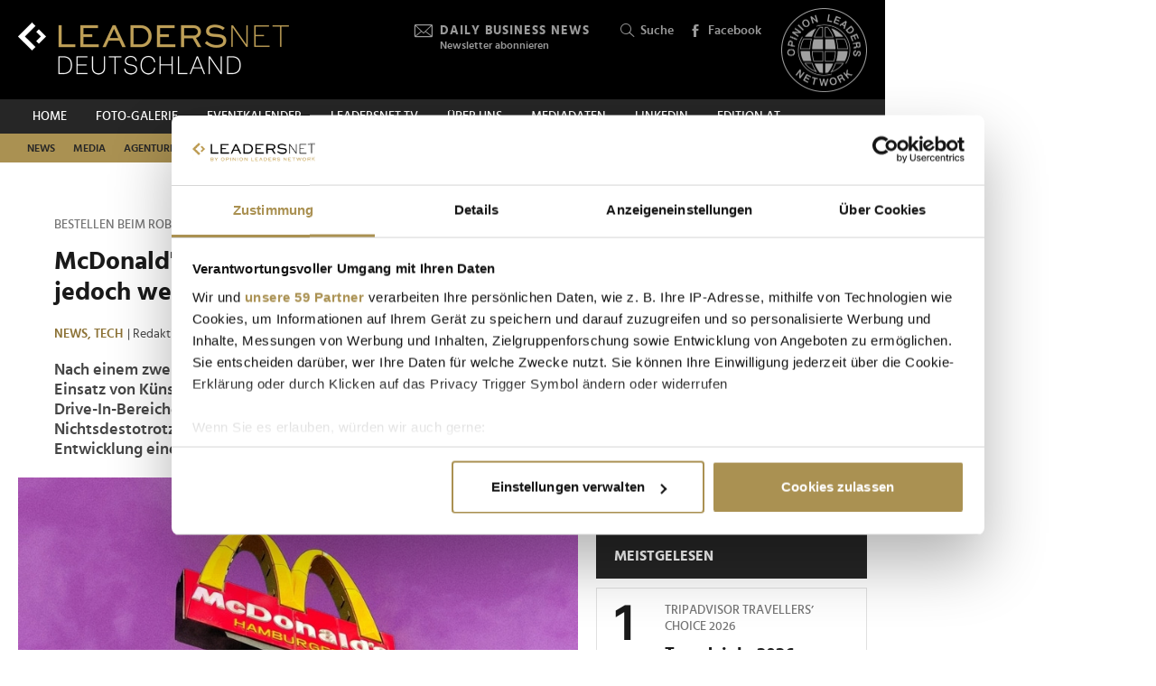

--- FILE ---
content_type: text/html; charset=UTF-8
request_url: https://www.leadersnet.de/news/80159,mcdonalds-beendet-ki-testlauf-plant-jedoch-weiterhin.html
body_size: 19098
content:
<!DOCTYPE html><html class="no-js" lang="de-DE">
	<head>
		<meta charset="utf-8" />
		<title>Bestellen beim Roboter - McDonald&#039;s beendet KI-Testlauf, plant jedoch weiterhin Spracherkennung » Leadersnet</title>		
		<base href="https://www.leadersnet.de/" />
		
		


		<meta name="description" content="Nach einem zweijährigen Testlauf beendet McDonald's vorerst den Einsatz von Künstlicher Intelligenz zur Bestellannahme in seinen Drive-In-Bereichen. Die..." />
		<meta name="keywords" content="mcdonalds, fast food, ki, ki assistent, bestellungen mit ki, ki im restaurant, usa" />
		<meta property="og:title" content="McDonald's beendet KI-Testlauf, plant jedoch weiterhin Spracherkennung" />
		<meta property="og:description" content="Nach einem zweijährigen Testlauf beendet McDonald's vorerst den Einsatz von Künstlicher Intelligenz zur Bestellannahme in seinen Drive-In-Bereichen. Die Ergebnisse waren durchwachsen. Nichtsdestotrotz will der Fast-Food-Riese weiter an der Entwicklung einer KI-Lösung arbeiten. | 17.06.2024" />
		<meta property="og:url" content="https://www.leadersnet.de/news/80159,mcdonalds-beendet-ki-testlauf-plant-jedoch-weiterhin.html" />
		<meta property="og:image" content="https://www.leadersnet.de/resources/images/2023/4/3/122011/mcdonalds-schlittert-in-eine-schwere-krise-c-pexels-andre-moura-2023.jpg" />
		<meta property="og:image:width" content="800" />
		<meta property="og:image:height" content="520" />
		<meta property="twitter:site" content="@leadersnet_at" />
		<meta property="twitter:card" content="summary_large_image" />
		<meta property="twitter:title" content="McDonald's beendet KI-Testlauf, plant jedoch weiterhin..." />
		<meta property="twitter:description" content="Nach einem zweijährigen Testlauf beendet McDonald's vorerst den Einsatz von Künstlicher Intelligenz zur Bestellannahme in seinen Drive-In-Bereichen. Die Ergebnisse waren durchwachsen.... | 17.06.2024" />
		<meta property="twitter:image" content="https://www.leadersnet.de/resources/images/2023/4/3/122011/mcdonalds-schlittert-in-eine-schwere-krise-c-pexels-andre-moura-2023.jpg" />		
		<meta name="viewport" content="width=device-width, initial-scale=1.0" />
		
		<link rel="apple-touch-icon" href="themes/leadersnet/images/favicons/apple-touch-icon.png?v=0">
<link rel="icon" type="image/png" sizes="32x32" href="themes/leadersnet/images/favicons/favicon-32x32.png?v=0">
<link rel="icon" type="image/png" sizes="16x16" href="themes/leadersnet/images/favicons/favicon-16x16.png?v=0">
<link rel="manifest" href="themes/leadersnet/images/favicons/manifest.webmanifest">
<link rel="mask-icon" href="themes/leadersnet/images/favicons/safari-pinned-tab.svg?v=0" color="#ab9252">
<link rel="shortcut icon" href="/favicon.ico?v=0">
<meta name="apple-mobile-web-app-title" content="leadersnet.at">
<meta name="application-name" content="leadersnet.at">
<meta name="msapplication-config" content="themes/leadersnet/images/favicons/browserconfig.xml?v=0">
<meta name="theme-color" content="#ffffff">

				
						<link href="base_6e5e7ca4baad655bba7e5851c6a5e3bf.1763406670.css?group=true&amp;version=20220131" media="all" rel="stylesheet" type="text/css" />
		<link href="themes/leadersnet/captcha.css?version=20220131" media="all" rel="stylesheet" type="text/css" />
		<link href="/news.xml" rel="alternate" type="application/rss+xml" title="Leadersnet » News" />
		<link href="/news/news-category/76.xml" rel="alternate" type="application/rss+xml" title="Leadersnet » News (News)" />
		<link href="/news/news-category/77.xml" rel="alternate" type="application/rss+xml" title="Leadersnet » News (Media)" />
		<link href="/news/news-category/78.xml" rel="alternate" type="application/rss+xml" title="Leadersnet » News (Agenturen)" />
		<link href="/news/news-category/79.xml" rel="alternate" type="application/rss+xml" title="Leadersnet » News (Handel)" />
		<link href="/news/news-category/80.xml" rel="alternate" type="application/rss+xml" title="Leadersnet » News (Tech)" />
		<link href="/news/news-category/81.xml" rel="alternate" type="application/rss+xml" title="Leadersnet » News (Finanzen)" />
		<link href="/news/news-category/82.xml" rel="alternate" type="application/rss+xml" title="Leadersnet » News (Advertorial)" />
		<link href="/news/news-category/83.xml" rel="alternate" type="application/rss+xml" title="Leadersnet » News (Mobilität)" />
		<link href="/news/news-category/84.xml" rel="alternate" type="application/rss+xml" title="Leadersnet » News (Tourismus)" />
		<link href="/news/news-category/85.xml" rel="alternate" type="application/rss+xml" title="Leadersnet » News (Karriere)" />
		<link href="/news/news-category/86.xml" rel="alternate" type="application/rss+xml" title="Leadersnet » News (Events)" />
		<link href="/news/news-category/87.xml" rel="alternate" type="application/rss+xml" title="Leadersnet » News (Leaders)" />
		<link href="/news/news-category/88.xml" rel="alternate" type="application/rss+xml" title="Leadersnet » News (Meinung)" />
		<link href="/news/news-category/89.xml" rel="alternate" type="application/rss+xml" title="Leadersnet » News (Podcast)" />
		<link href="/news/news-category/90.xml" rel="alternate" type="application/rss+xml" title="Leadersnet » News (Health)" />
		<link href="/news/news-category/91.xml" rel="alternate" type="application/rss+xml" title="Leadersnet » News (Luxus)" />
		<link href="/news/news-category/92.xml" rel="alternate" type="application/rss+xml" title="Leadersnet » News (Energie &amp; Umwelt)" />
		<link href="/news/news-category/94.xml" rel="alternate" type="application/rss+xml" title="Leadersnet » News (Foto)" />
		<link href="/news/news-category/95.xml" rel="alternate" type="application/rss+xml" title="Leadersnet » News (LEADERSNET TV)" />
		<link href="/news/news-category/96.xml" rel="alternate" type="application/rss+xml" title="Leadersnet » News (Product News)" />
		<link href="/news/news-category/97.xml" rel="alternate" type="application/rss+xml" title="Leadersnet » News (Female)" />
		<link href="/news/news-category/98.xml" rel="alternate" type="application/rss+xml" title="Leadersnet » News (Industrie)" />
		<link href="/news/news-category/99.xml" rel="alternate" type="application/rss+xml" title="Leadersnet » News (Bildung &amp; Wissenschaft)" />
		<link href="/news/news-category/100.xml" rel="alternate" type="application/rss+xml" title="Leadersnet » News (Kultur)" />
		<link href="/news/news-category/101.xml" rel="alternate" type="application/rss+xml" title="Leadersnet » News (Startups)" />
		<link href="/news/news-category/102.xml" rel="alternate" type="application/rss+xml" title="Leadersnet » News (Corona)" />
		<link href="/news/news-category/104.xml" rel="alternate" type="application/rss+xml" title="Leadersnet » News (Foto + Video)" />
		<link href="/news/news-category/106.xml" rel="alternate" type="application/rss+xml" title="Leadersnet » News (OMG)" />
		<link href="/news/news-category/108.xml" rel="alternate" type="application/rss+xml" title="Leadersnet » News (Art)" />
		<link href="/news/news-category/112.xml" rel="alternate" type="application/rss+xml" title="Leadersnet » News (Ratgeber)" />
		<link href="/news/news-category/113.xml" rel="alternate" type="application/rss+xml" title="Leadersnet » News (Interviews)" />
		<link href="/news/news-category/115.xml" rel="alternate" type="application/rss+xml" title="Leadersnet » News (Immobilien)" />
		<link href="https://www.leadersnet.de/news/80159,mcdonalds-beendet-ki-testlauf-plant-jedoch-weiterhin.html" rel="canonical" />				
				
				
			</head>
			<body class="content-horizontal de-DE page"
										style="background-color: #ffffff"
	>
		
		
<!-- Adition Globals -->
<script type="text/javascript">
	window.adition = window.adition || {};
	let adition = window.adition;
	adition.srq = adition.srq || [];
	
		
</script>

<!-- Adition show tags -->
<script type="text/javascript">
	
	const aditionReady = new Promise((resolve, reject) =>
	{
		document.addEventListener('adition.ready', (event) => resolve())
	});
	const aditionTagsAdded = new Promise((resolve, reject) =>
	{
		document.addEventListener('adition.tags.added', (event) => resolve())
	});

	Promise.all([aditionReady, aditionTagsAdded]).then((values) =>
	{
		if(adition.debug)
		{
			console.log('Ready to show tags...');
		}
		
		// show tags (and call .completerendering() on each visible tag)
		Site.adition.showTags();
	});
	
</script>

		
								
								
						<script type="text/javascript">
							
							Promise.all
							([
								new Promise((resolve, reject) =>
								{
									document.addEventListener('jwplayer.ready', (event) => resolve())
								}),
								new Promise((resolve, reject) =>
								{
									window.addEventListener('CookiebotOnConsentReady', (event) => resolve())
								}),
								new Promise((resolve, reject) =>
								{
									window.addEventListener('videos.ready', (event) => resolve())
								})
							])
							.then((values) =>
							{
																let advertisingTag = 'https://ad13.adfarm1.adition.com/banner?wpt=X&ts=[CACHEBUSTER]&sid=4717894&gdpr=1&gdpr_consent=[GDPR_CONSENT]';
								advertisingTag = advertisingTag.replace('[CACHEBUSTER]', Date.now());
								advertisingTag = advertisingTag.replace('[GDPR_CONSENT]', Cookiebot.IABConsentString);
							
								Site.widgets.videos.add('video-8422',
								{
																			sources: [
    {
        "file": "https://player.vimeo.com/progressive_redirect/playback/1141646750/rendition/240p/file.mp4%20%28240p%29.mp4?loc=external&oauth2_token_id=1052139192&signature=52abf92c4238850f318f55f6cbb459df6114045f5fdcd678dccfdd8912d94775",
        "label": "240p",
        "type": "video/mp4"
    },
    {
        "file": "https://player.vimeo.com/progressive_redirect/playback/1141646750/rendition/360p/file.mp4%20%28360p%29.mp4?loc=external&oauth2_token_id=1052139192&signature=0f9352821f4c13a33ef0aaec161152d6a0b3df1753f6de60e6555396c9f996cf",
        "label": "360p",
        "type": "video/mp4"
    },
    {
        "file": "https://player.vimeo.com/progressive_redirect/playback/1141646750/rendition/540p/file.mp4%20%28540p%29.mp4?loc=external&oauth2_token_id=1052139192&signature=76b864f3c85acec5c20b2f03293e78da110085d1305c76da983056ce3010204c",
        "label": "540p",
        "type": "video/mp4"
    },
    {
        "file": "https://player.vimeo.com/progressive_redirect/playback/1141646750/rendition/720p/file.mp4%20%28720p%29.mp4?loc=external&oauth2_token_id=1052139192&signature=6d3f2e911919a52347cee2172515f137c8a3591437b9e58832aef94c5c1e5853",
        "label": "720p",
        "type": "video/mp4"
    },
    {
        "file": "https://player.vimeo.com/progressive_redirect/playback/1141646750/rendition/1080p/file.mp4%20%281080p%29.mp4?loc=external&oauth2_token_id=1052139192&signature=ee9db9a7195a5067a259e400129e7e4ebb049da5668cbe565fd786aaf788a3ef",
        "label": "1080p",
        "type": "video/mp4"
    }
],
																		image: 'https://i.vimeocdn.com/video/2089299476-a2ffd0b6f3958e9e2501f65e56bae17be7d40c26c6d9effd54557767f9bcc3dd-d_320x180.jpg',
									//title: 'Kurier Romy feierte glanzvolle Kitzbühel-Premiere mit internationalen Stars',
									width: '100%',
									aspectratio: '16:9',
																			autostart: 'viewable',
										mute: true,
																		advertising:
									{
										client: 'vast',
										tag: advertisingTag, // ln_web_tv_pre
										skipoffset: '5',
										autoplayadsmuted: true
									}
								},{
																			autoStart: true,
																												autoPause: true,
																												mute: true, // prevents automatic unmuting
																		last: 'option'
								});
							});
							
						</script>
					
					
	<!-- Adition Register -->
	<script type="text/javascript">
		
		window.addEventListener('CookiebotOnConsentReady', function(event)
		{
			if(adition.debug)
			{
				console.log('Consent string is ready, preparing adition...', Cookiebot);
			}
			
			// true when URL contains awxtest=on, false otherwise
			const awxtest = location.search.indexOf(String.fromCharCode(97, 119, 120, 116, 101, 115, 116, 61, 111, 110)) > 0;
			
			// push commands to loading queue, to allow for async loading
			// set initial params
			adition.srq.push(function(api)
			{
				if(adition.debug)
				{
					console.log('Configuring adition...');
				}
				
				api.registerAdfarm('ad13.adfarm1.adition.com');
				api.setProfile('test', awxtest.toString()); // this allows for easy testing on live-pages without real users seeing the tests
				api.setProfile('viewport', 'full');
				api.setProfile('section', 'News');
								
																																			api.setProfile('keywords', 'news,tech');
								api.keepSiteContext(true);
				
				var webSafeConsentID = Cookiebot.IABConsentString;
				/*
					// convert base64 encoded contentID to base64 websafe
					.replace(/\+/g, '-')
					.replace(/\//g, '_')
					.replace(/=+$/, '');
				*/
				
				// pass GDPR	
				api.consentService
					.setGdprConsent(webSafeConsentID)
					.setGdpr(1)
					.setGdprPd(1);
				
				if(adition.debug)
				{
					console.log('Adition is ready to use...');
				}
				
				document.dispatchEvent(new CustomEvent('adition.ready',
				{
					bubbles: false
				}));
			});
		
		}, false);
		
	</script>
	
	<script id="CookiebotConfiguration" type="application/json" data-cookieconsent="ignore">
		{
			"Frameworks": {
				"IABTCF2": {
					"AllowedVendors": [154, 755, 129, 128, 21, 79, 91, 50, 16, 130, 140, 12, 655, 475, 502, 565, 349, 252, 32, 431, 45, 52, 76, 40, 226, 126, 213, 237, 278, 315, 264, 44, 301, 275, 320, 152, 77, 66, 76, 384, 385, 506, 98, 373, 559, 521, 312, 394, 703, 69, 81, 23, 144, 137, 58, 190, 210, 115, 177, 423, 63, 120, 22, 165, 92, 39, 602, 937, 938, 70, 68, 132, 238],
					"AllowedGoogleACVendors": [],
					"AllowedPurposes": [1, 2, 3, 4, 7, 9, 10],
					"AllowedSpecialPurposes": [1, 2],
					"AllowedFeatures": [],
					"AllowedSpecialFeatures": [1]
				}
			}
		}
	</script>

	<script id="Cookiebot"
		src="https://consent.cookiebot.com/uc.js"
		data-cbid="52d7b98b-0c7e-45e4-9c7e-8c5e8bc37f9f"
		data-blockingmode="auto" 
		data-framework="TCFv2.2"
		type="text/javascript"></script>

	<script>
		window.teads_analytics = window.teads_analytics || {};
		window.teads_analytics.analytics_tag_id = "PUB_15191";
		window.teads_analytics.share = window.teads_analytics.share || function() {
			;(window.teads_analytics.shared_data = window.teads_analytics.shared_data || []).push(arguments)
		};
	</script>
	<script async src="https://a.teads.tv/analytics/tag.js"></script>
	<!-- Matomo -->
	<script>
		var _paq = window._paq = window._paq || [];
		/* tracker methods like "setCustomDimension" should be called before "trackPageView" */
		_paq.push(['trackPageView']);
		_paq.push(['enableLinkTracking']);
		_paq.push(['requireCookieConsent']); // do not use cookies by default
		(function() {
			var u="https://matomo.leadersnet.at/";
			_paq.push(['setTrackerUrl', u+'matomo.php']);
			_paq.push(['setSiteId', '2']);
			var d=document, g=d.createElement('script'), s=d.getElementsByTagName('script')[0];
			g.async=true; g.src=u+'matomo.js'; s.parentNode.insertBefore(g,s);
		})();
		
		// integration with cookiebot
		window.addEventListener('CookiebotOnAccept', function()
		{
			if(Cookiebot.consent.statistics === true)
			{
			  _paq.push(['rememberCookieConsentGiven']);
			}
		});
		window.addEventListener('CookiebotOnDecline', function()
		{
			if(Cookiebot.consent.statistics === false)
			{
				_paq.push(['forgetCookieConsentGiven']);
			}
		});
	</script>
	<noscript>
		<!-- Matomo Image Tracker-->
		<img referrerpolicy="no-referrer-when-downgrade" src="https://matomo.leadersnet.at/matomo.php?idsite=1&amp;rec=1" style="border:0" alt="" />
		<!-- End Matomo -->
	</noscript>
	<!-- End Matomo Code -->
		
				
		<ul id="access-nav" class="access-nav visually-hidden">
	<li><a href="#main">Zum Inhalt</a></li>
			<li><a href="#nav-footer">Zur Fußzeilen-Navigation</a></li>
			<li><a href="#nav">Zur Hauptnavigation</a></li>
	</ul>
		
		<!-- Adition Tag -->
	

<div class="advertisement print-hidden billboard plain viewport-desktop viewport-big" id="billboard"
			style="width: 728px"
		>
		
	<div id="target-billboard" class="target"
					style="width: 728px"
				>
			</div>
		
</div>
		
		<header id="header" class="header">
		<a href="/" title="Zur Startseite" id="logo"></a>
	
	

						<!-- header -->
			<a href="/newsletter/" title="Anmeldung zu den Daily Business News" class="tool tool-newsletter">
	<div class="icon icon-mail"></div>
	<strong>Daily Business News</strong>
	<div class="secondary">
		Newsletter abonnieren	</div>
</a>



<a href="/suche/" title="Suche" class="tool tool-search">
	<div class="icon icon-search"></div>
	Suche</a>			<!-- //header -->
				
	<a href="https://www.facebook.com/leadersnetdeutschland/" title="Facebook" target="_blank"
		class="tool tool-facebook">
		<div class="icon icon-facebook"></div>
		Facebook
	</a>
	
		
	<a href="https://www.opinionleadersnetwork.at/" id="logo-oln" target="_blank" title="Opinion Leaders Network"></a>
	
		
	<div id="nav-trigger" class="nav-trigger print-hidden">
		<div class="nav-open icon-nav"></div>
		<div class="nav-close icon-nav-close"></div>
	</div>
</header>
<div class="header-placeholder"></div>



		<section class="subheader">
						<!-- subheader -->
			<ul id="nav-desktop" class="nav nav-desktop">
					<li>
	<a href="/"
		title="Home"
								>
		Home	</a>
</li>					<li>
	<a href="/foto-galerie/"
		title="Foto-Galerie"
								>
		Foto-Galerie	</a>
</li>					<li>
	<a href="/eventkalender/"
		title="Eventkalender"
								>
		Eventkalender	</a>
</li>					<li>
	<a href="/leadersnet-tv/"
		title="leadersnet.TV"
								>
		leadersnet.TV	</a>
</li>					<li>
	<a href="/ueber-uns/was-wir-tun/"
		title="Über uns"
								>
		Über uns	</a>
</li>					<li>
	<a href="/mediadaten-1/"
		title="Mediadaten"
								>
		Mediadaten	</a>
</li>					<li>
	<a href="https://www.linkedin.com/company/leadersnet-deutschland/"
		title="Linkedin"
		 target="_blank"					rel="noopener noreferrer"
						>
		Linkedin	</a>
</li>					<li>
	<a href="https://leadersnet.at"
		title="EDITION AT"
		 target="_blank"					rel="noopener noreferrer"
						>
		EDITION AT	</a>
</li>			</ul>
	<ul id="nav-subcategories" class="nav nav-subcategories">
					<li class="hover-intent">
	<a href="/news/news-category/76/"
		title="News"
		>
		News	</a>
	
			<div class="overlay-preview">
			<div class="items items-preview">
								
											
																					
											
									
					
<article>
	<a href="/news/96397,boot-duesseldorf-2026-zeigt-weltpremieren-und-top-innovationen.html"
		title="boot Düsseldorf 2026 zeigt Weltpremieren und Top-Innovationen"
		>
		<div class="item-header">
			<div
				class="item-image
									"
								>
									<img src="/resources/images/2026/1/16/176856/boot26-mk4093_188_124_crop_939ea044d44337fae475b812f4e61f4e.jpg" alt="" loading="lazy" />
								
							</div>
		</div>	
		<div class="item-content">
			<h3>
				boot Düsseldorf 2026 zeigt Weltpremieren und Top-Innovationen			</h3>
		</div>
	</a>
</article>
								
											
																					
											
									
					
<article>
	<a href="/news/96358,chairmens-dinner-exklusives-highlight-in-muenchen.html"
		title="Chairmen’s Dinner: Exklusives Highlight in München"
		>
		<div class="item-header">
			<div
				class="item-image
									"
								>
									<img src="/resources/images/2026/1/15/176789/dldchairmen-c-brauerphotos_188_124_crop_939ea044d44337fae475b812f4e61f4e.jpg" alt="" loading="lazy" />
								
							</div>
		</div>	
		<div class="item-content">
			<h3>
				Chairmen’s Dinner: Exklusives Highlight in München			</h3>
		</div>
	</a>
</article>
								
											
																					
											
									
					
<article>
	<a href="/news/96359,digitale-tierpraxis-macht-termine-so-unkompliziert-wie-einen.html"
		title="Digitale Tierpraxis macht Termine &quot;so unkompliziert wie einen Friseurbesuch&quot;"
		>
		<div class="item-header">
			<div
				class="item-image
									"
								>
									<img src="/resources/images/2026/1/15/176793/rex2601-c-rex_188_124_crop_939ea044d44337fae475b812f4e61f4e.jpeg" alt="" loading="lazy" />
								
							</div>
		</div>	
		<div class="item-content">
			<h3>
				Digitale Tierpraxis macht Termine &quot;so unkompliziert wie einen Friseurbesuch&quot;			</h3>
		</div>
	</a>
</article>
								
											
																					
											
									
					
<article>
	<a href="/news/96352,granny-index-setzt-auf-omas-glaubwuerdigkeit.html"
		title="Granny Index setzt auf Omas Glaubwürdigkeit"
		>
		<div class="item-header">
			<div
				class="item-image
									"
								>
									<img src="/resources/images/2026/1/15/176775/shark2601-c-mccann_188_124_crop_939ea044d44337fae475b812f4e61f4e.jpg" alt="" loading="lazy" />
								
							</div>
		</div>	
		<div class="item-content">
			<h3>
				Granny Index setzt auf Omas Glaubwürdigkeit			</h3>
		</div>
	</a>
</article>
							</div>
		</div>
	</li>
					<li class="hover-intent">
	<a href="/news/news-category/77/"
		title="Media"
		>
		Media	</a>
	
			<div class="overlay-preview">
			<div class="items items-preview">
								
											
																					
											
									
					
<article>
	<a href="/news/96278,was-die-geste-ueber-leadership-und-koerpersprache-verraet.html"
		title="Was die Geste über Leadership und Körpersprache verrät"
		>
		<div class="item-header">
			<div
				class="item-image
									"
								>
									<img src="/resources/images/2026/1/14/176635/chatgpt-image-14-jan-2026-06-43-24-c-ki-generiert-redaktion_188_124_crop_939ea044d44337fae475b812f4e61f4e.png" alt="" loading="lazy" />
								
							</div>
		</div>	
		<div class="item-content">
			<h3>
				Was die Geste über Leadership und Körpersprache verrät			</h3>
		</div>
	</a>
</article>
								
											
																					
											
									
					
<article>
	<a href="/news/96300,berliner-agentur-setzt-hbo-max-in-szene.html"
		title="Berliner Agentur setzt HBO Max in Szene"
		>
		<div class="item-header">
			<div
				class="item-image
									"
								>
									<img src="/resources/images/2026/1/14/176661/hbomax01-c-dojo_188_124_crop_939ea044d44337fae475b812f4e61f4e.jpg" alt="" loading="lazy" />
								
							</div>
		</div>	
		<div class="item-content">
			<h3>
				Berliner Agentur setzt HBO Max in Szene			</h3>
		</div>
	</a>
</article>
								
											
																					
											
									
					
<article>
	<a href="/news/96184,golden-globes-2026-wer-gewonnen-hat-und-wer-erneut-leer.html"
		title="Golden Globes 2026: Wer gewonnen hat – und wer erneut leer ausging"
		>
		<div class="item-header">
			<div
				class="item-image
									"
								>
									<img src="/resources/images/2026/1/12/176477/golden-globes-wordmark-c-golden-globes-llc_188_124_crop_939ea044d44337fae475b812f4e61f4e.png" alt="" loading="lazy" />
								
							</div>
		</div>	
		<div class="item-content">
			<h3>
				Golden Globes 2026: Wer gewonnen hat – und wer erneut leer ausging			</h3>
		</div>
	</a>
</article>
								
											
																					
											
									
					
<article>
	<a href="/news/96230,westeros-ueber-den-daechern-von-berlin.html"
		title="Westeros über den Dächern von Berlin"
		>
		<div class="item-header">
			<div
				class="item-image
									"
								>
									<img src="/resources/images/2026/1/12/176535/hbomax2601-c-brauerphotos_188_124_crop_939ea044d44337fae475b812f4e61f4e.jpg" alt="" loading="lazy" />
								
							</div>
		</div>	
		<div class="item-content">
			<h3>
				Westeros über den Dächern von Berlin			</h3>
		</div>
	</a>
</article>
							</div>
		</div>
	</li>
					<li class="hover-intent">
	<a href="/news/news-category/78/"
		title="Agenturen"
		>
		Agenturen	</a>
	
			<div class="overlay-preview">
			<div class="items items-preview">
								
											
																					
											
									
					
<article>
	<a href="/news/96352,granny-index-setzt-auf-omas-glaubwuerdigkeit.html"
		title="Granny Index setzt auf Omas Glaubwürdigkeit"
		>
		<div class="item-header">
			<div
				class="item-image
									"
								>
									<img src="/resources/images/2026/1/15/176775/shark2601-c-mccann_188_124_crop_939ea044d44337fae475b812f4e61f4e.jpg" alt="" loading="lazy" />
								
							</div>
		</div>	
		<div class="item-content">
			<h3>
				Granny Index setzt auf Omas Glaubwürdigkeit			</h3>
		</div>
	</a>
</article>
								
											
																					
											
									
					
<article>
	<a href="/news/96300,berliner-agentur-setzt-hbo-max-in-szene.html"
		title="Berliner Agentur setzt HBO Max in Szene"
		>
		<div class="item-header">
			<div
				class="item-image
									"
								>
									<img src="/resources/images/2026/1/14/176661/hbomax01-c-dojo_188_124_crop_939ea044d44337fae475b812f4e61f4e.jpg" alt="" loading="lazy" />
								
							</div>
		</div>	
		<div class="item-content">
			<h3>
				Berliner Agentur setzt HBO Max in Szene			</h3>
		</div>
	</a>
</article>
								
											
																					
											
									
					
<article>
	<a href="/news/96294,businessbike-und-jung-von-matt-sports-im-tandem.html"
		title="BusinessBike und Jung von Matt Sports im Tandem"
		>
		<div class="item-header">
			<div
				class="item-image
									"
								>
									<img src="/resources/images/2026/1/14/176650/businessmike-c-businessbike_188_124_crop_939ea044d44337fae475b812f4e61f4e.jpg" alt="" loading="lazy" />
								
							</div>
		</div>	
		<div class="item-content">
			<h3>
				BusinessBike und Jung von Matt Sports im Tandem			</h3>
		</div>
	</a>
</article>
								
											
																					
											
									
					
<article>
	<a href="/news/96183,zehn-zentrale-trends-fuer-chief-marketing-officers.html"
		title="Zehn zentrale Trends für Chief Marketing Officers"
		>
		<div class="item-header">
			<div
				class="item-image
									"
								>
									<img src="/resources/images/2026/1/11/176476/nilsseger-c-dentsu_188_124_crop_939ea044d44337fae475b812f4e61f4e.jpg" alt="" loading="lazy" />
								
							</div>
		</div>	
		<div class="item-content">
			<h3>
				Zehn zentrale Trends für Chief Marketing Officers			</h3>
		</div>
	</a>
</article>
							</div>
		</div>
	</li>
					<li class="hover-intent">
	<a href="/news/news-category/79/"
		title="Handel"
		>
		Handel	</a>
	
			<div class="overlay-preview">
			<div class="items items-preview">
								
											
																					
											
									
					
<article>
	<a href="/news/96397,boot-duesseldorf-2026-zeigt-weltpremieren-und-top-innovationen.html"
		title="boot Düsseldorf 2026 zeigt Weltpremieren und Top-Innovationen"
		>
		<div class="item-header">
			<div
				class="item-image
									"
								>
									<img src="/resources/images/2026/1/16/176856/boot26-mk4093_188_124_crop_939ea044d44337fae475b812f4e61f4e.jpg" alt="" loading="lazy" />
								
							</div>
		</div>	
		<div class="item-content">
			<h3>
				boot Düsseldorf 2026 zeigt Weltpremieren und Top-Innovationen			</h3>
		</div>
	</a>
</article>
								
											
																					
											
									
					
<article>
	<a href="/news/96255,ernaehrung-more-nutrition-motiviert-zum-austausch.html"
		title="Ernährung: More Nutrition motiviert zum Austausch"
		>
		<div class="item-header">
			<div
				class="item-image
									"
								>
									<img src="/resources/images/2026/1/13/176573/morenutrition2601-c-qualitygroup_188_124_crop_939ea044d44337fae475b812f4e61f4e.jpg" alt="" loading="lazy" />
								
							</div>
		</div>	
		<div class="item-content">
			<h3>
				Ernährung: More Nutrition motiviert zum Austausch			</h3>
		</div>
	</a>
</article>
								
											
																					
											
									
					
<article>
	<a href="/news/96240,neuzulassungen-2025-die-top-10-der-beliebtesten-autos-in.html"
		title="Neuzulassungen 2025: Die Top 10 der beliebtesten Autos in Deutschland"
		>
		<div class="item-header">
			<div
				class="item-image
									"
								>
									<img src="/resources/images/2024/9/10/148413/adv-vw-3b_188_124_crop_939ea044d44337fae475b812f4e61f4e.jpg" alt="" loading="lazy" />
								
							</div>
		</div>	
		<div class="item-content">
			<h3>
				Neuzulassungen 2025: Die Top 10 der beliebtesten Autos in Deutschland			</h3>
		</div>
	</a>
</article>
								
											
																					
											
									
					
<article>
	<a href="/news/96218,picards-neuer-ceo-hat-grosse-lust-auf-wachstum.html"
		title="Picards neuer CEO hat &quot;große Lust auf Wachstum&quot;"
		>
		<div class="item-header">
			<div
				class="item-image
									"
								>
									<img src="/resources/images/2026/1/12/176519/martinpicard-c-picard_188_124_crop_939ea044d44337fae475b812f4e61f4e.jpg" alt="" loading="lazy" />
								
							</div>
		</div>	
		<div class="item-content">
			<h3>
				Picards neuer CEO hat &quot;große Lust auf Wachstum&quot;			</h3>
		</div>
	</a>
</article>
							</div>
		</div>
	</li>
					<li class="hover-intent">
	<a href="/news/news-category/80/"
		title="Tech"
		>
		Tech	</a>
	
			<div class="overlay-preview">
			<div class="items items-preview">
								
											
																					
											
									
					
<article>
	<a href="/news/96397,boot-duesseldorf-2026-zeigt-weltpremieren-und-top-innovationen.html"
		title="boot Düsseldorf 2026 zeigt Weltpremieren und Top-Innovationen"
		>
		<div class="item-header">
			<div
				class="item-image
									"
								>
									<img src="/resources/images/2026/1/16/176856/boot26-mk4093_188_124_crop_939ea044d44337fae475b812f4e61f4e.jpg" alt="" loading="lazy" />
								
							</div>
		</div>	
		<div class="item-content">
			<h3>
				boot Düsseldorf 2026 zeigt Weltpremieren und Top-Innovationen			</h3>
		</div>
	</a>
</article>
								
											
																					
											
									
					
<article>
	<a href="/news/96358,chairmens-dinner-exklusives-highlight-in-muenchen.html"
		title="Chairmen’s Dinner: Exklusives Highlight in München"
		>
		<div class="item-header">
			<div
				class="item-image
									"
								>
									<img src="/resources/images/2026/1/15/176789/dldchairmen-c-brauerphotos_188_124_crop_939ea044d44337fae475b812f4e61f4e.jpg" alt="" loading="lazy" />
								
							</div>
		</div>	
		<div class="item-content">
			<h3>
				Chairmen’s Dinner: Exklusives Highlight in München			</h3>
		</div>
	</a>
</article>
								
											
																					
											
									
					
<article>
	<a href="/news/96344,deepl-neuzugaenge-wollen-unsere-ki-in-jedes-unternehmen.html"
		title="DeepL-Neuzugänge: Wollen &quot;unsere KI in jedes Unternehmen weltweit bringen&quot;"
		>
		<div class="item-header">
			<div
				class="item-image
									"
								>
									<img src="/resources/images/2026/1/15/176754/detlefkrause-c-deepl_188_124_crop_939ea044d44337fae475b812f4e61f4e.jpg" alt="" loading="lazy" />
								
							</div>
		</div>	
		<div class="item-content">
			<h3>
				DeepL-Neuzugänge: Wollen &quot;unsere KI in jedes Unternehmen weltweit bringen&quot;			</h3>
		</div>
	</a>
</article>
								
											
																					
											
									
					
<article>
	<a href="/news/96314,osapiens-wird-unicorn-100-millionen-dollar-investment-von.html"
		title="osapiens wird Unicorn: 100-Millionen-Dollar-Investment von Decarbonization Partners"
		>
		<div class="item-header">
			<div
				class="item-image
									"
								>
									<img src="/resources/images/2026/1/14/176700/osapiens-neu_188_124_crop_939ea044d44337fae475b812f4e61f4e.jpg" alt="" loading="lazy" />
								
							</div>
		</div>	
		<div class="item-content">
			<h3>
				osapiens wird Unicorn: 100-Millionen-Dollar-Investment von Decarbonization Partners			</h3>
		</div>
	</a>
</article>
							</div>
		</div>
	</li>
					<li class="hover-intent">
	<a href="/news/news-category/81/"
		title="Finanzen"
		>
		Finanzen	</a>
	
			<div class="overlay-preview">
			<div class="items items-preview">
								
											
																					
											
									
					
<article>
	<a href="/news/96314,osapiens-wird-unicorn-100-millionen-dollar-investment-von.html"
		title="osapiens wird Unicorn: 100-Millionen-Dollar-Investment von Decarbonization Partners"
		>
		<div class="item-header">
			<div
				class="item-image
									"
								>
									<img src="/resources/images/2026/1/14/176700/osapiens-neu_188_124_crop_939ea044d44337fae475b812f4e61f4e.jpg" alt="" loading="lazy" />
								
							</div>
		</div>	
		<div class="item-content">
			<h3>
				osapiens wird Unicorn: 100-Millionen-Dollar-Investment von Decarbonization Partners			</h3>
		</div>
	</a>
</article>
								
											
																					
											
									
					
<article>
	<a href="/news/96151,rossmann-erzielt-rekordumsatz-und-baut-europaeisches-filialnetz.html"
		title="ROSSMANN erzielt Rekordumsatz und baut europäisches Filialnetz aus"
		>
		<div class="item-header">
			<div
				class="item-image
									"
								>
									<img src="/resources/images/2026/1/8/176407/rossmann_188_124_crop_939ea044d44337fae475b812f4e61f4e.jpg" alt="" loading="lazy" />
								
							</div>
		</div>	
		<div class="item-content">
			<h3>
				ROSSMANN erzielt Rekordumsatz und baut europäisches Filialnetz aus			</h3>
		</div>
	</a>
</article>
								
											
																					
											
									
					
<article>
	<a href="/news/96077,boersenranking-nur-drei-deutsche-unternehmen-schaffen-es-in-die.html"
		title="Börsenranking: Nur drei deutsche Unternehmen schaffen es in die Top 100"
		>
		<div class="item-header">
			<div
				class="item-image
									"
								>
									<img src="/resources/images/2026/1/7/176262/chatgpt-image-7-jan-2026-08-30-17-c-ki-generiert-redaktion_188_124_crop_939ea044d44337fae475b812f4e61f4e.png" alt="" loading="lazy" />
								
							</div>
		</div>	
		<div class="item-content">
			<h3>
				Börsenranking: Nur drei deutsche Unternehmen schaffen es in die Top 100			</h3>
		</div>
	</a>
</article>
								
											
																					
											
									
					
<article>
	<a href="/news/95997,juengste-selfmade-milliardaerin-wie-ihr-unternehmen-die.html"
		title="Jüngste Selfmade-Milliardärin: Wie ihr Unternehmen die Nachrichtenwelt herausfordert"
		>
		<div class="item-header">
			<div
				class="item-image
									"
								>
									<img src="/resources/images/2025/12/21/176099/laramansour-c-kalshi_188_124_crop_939ea044d44337fae475b812f4e61f4e.jpg" alt="" loading="lazy" />
								
							</div>
		</div>	
		<div class="item-content">
			<h3>
				Jüngste Selfmade-Milliardärin: Wie ihr Unternehmen die Nachrichtenwelt herausfordert			</h3>
		</div>
	</a>
</article>
							</div>
		</div>
	</li>
					<li class="hover-intent">
	<a href="/news/news-category/83/"
		title="Mobilität"
		>
		Mobilität	</a>
	
			<div class="overlay-preview">
			<div class="items items-preview">
								
											
																					
											
									
					
<article>
	<a href="/news/96397,boot-duesseldorf-2026-zeigt-weltpremieren-und-top-innovationen.html"
		title="boot Düsseldorf 2026 zeigt Weltpremieren und Top-Innovationen"
		>
		<div class="item-header">
			<div
				class="item-image
									"
								>
									<img src="/resources/images/2026/1/16/176856/boot26-mk4093_188_124_crop_939ea044d44337fae475b812f4e61f4e.jpg" alt="" loading="lazy" />
								
							</div>
		</div>	
		<div class="item-content">
			<h3>
				boot Düsseldorf 2026 zeigt Weltpremieren und Top-Innovationen			</h3>
		</div>
	</a>
</article>
								
											
																					
											
									
					
<article>
	<a href="/news/96319,trendziele-2026-madeira-fuehrt-das-tripadvisor-ranking-an.html"
		title="Trendziele 2026: Madeira führt das Tripadvisor-Ranking an"
		>
		<div class="item-header">
			<div
				class="item-image
									"
								>
									<img src="/resources/images/2023/10/24/132737/madeira-cc-by-nd-2-0-deed_188_124_crop_939ea044d44337fae475b812f4e61f4e.jpg" alt="" loading="lazy" />
								
							</div>
		</div>	
		<div class="item-content">
			<h3>
				Trendziele 2026: Madeira führt das Tripadvisor-Ranking an			</h3>
		</div>
	</a>
</article>
								
											
																					
											
									
					
<article>
	<a href="/news/96318,weltwirtschaftsforum-davos-sorgt-erneut-fuer-emissionsrekord.html"
		title="Weltwirtschaftsforum Davos sorgt erneut für Emissionsrekord"
		>
		<div class="item-header">
			<div
				class="item-image
									"
								>
									<img src="/resources/images/2026/1/15/176709/chatgpt-image-15-jan-2026-08-35-51-c-ki-generiert-redaktion_188_124_crop_939ea044d44337fae475b812f4e61f4e.png" alt="" loading="lazy" />
								
							</div>
		</div>	
		<div class="item-content">
			<h3>
				Weltwirtschaftsforum Davos sorgt erneut für Emissionsrekord			</h3>
		</div>
	</a>
</article>
								
											
																					
											
									
					
<article>
	<a href="/news/96294,businessbike-und-jung-von-matt-sports-im-tandem.html"
		title="BusinessBike und Jung von Matt Sports im Tandem"
		>
		<div class="item-header">
			<div
				class="item-image
									"
								>
									<img src="/resources/images/2026/1/14/176650/businessmike-c-businessbike_188_124_crop_939ea044d44337fae475b812f4e61f4e.jpg" alt="" loading="lazy" />
								
							</div>
		</div>	
		<div class="item-content">
			<h3>
				BusinessBike und Jung von Matt Sports im Tandem			</h3>
		</div>
	</a>
</article>
							</div>
		</div>
	</li>
					<li class="hover-intent">
	<a href="/news/news-category/84/"
		title="Tourismus"
		>
		Tourismus	</a>
	
			<div class="overlay-preview">
			<div class="items items-preview">
								
											
																					
											
									
					
<article>
	<a href="/news/96397,boot-duesseldorf-2026-zeigt-weltpremieren-und-top-innovationen.html"
		title="boot Düsseldorf 2026 zeigt Weltpremieren und Top-Innovationen"
		>
		<div class="item-header">
			<div
				class="item-image
									"
								>
									<img src="/resources/images/2026/1/16/176856/boot26-mk4093_188_124_crop_939ea044d44337fae475b812f4e61f4e.jpg" alt="" loading="lazy" />
								
							</div>
		</div>	
		<div class="item-content">
			<h3>
				boot Düsseldorf 2026 zeigt Weltpremieren und Top-Innovationen			</h3>
		</div>
	</a>
</article>
								
											
																					
											
									
					
<article>
	<a href="/news/96319,trendziele-2026-madeira-fuehrt-das-tripadvisor-ranking-an.html"
		title="Trendziele 2026: Madeira führt das Tripadvisor-Ranking an"
		>
		<div class="item-header">
			<div
				class="item-image
									"
								>
									<img src="/resources/images/2023/10/24/132737/madeira-cc-by-nd-2-0-deed_188_124_crop_939ea044d44337fae475b812f4e61f4e.jpg" alt="" loading="lazy" />
								
							</div>
		</div>	
		<div class="item-content">
			<h3>
				Trendziele 2026: Madeira führt das Tripadvisor-Ranking an			</h3>
		</div>
	</a>
</article>
								
											
																					
											
									
					
<article>
	<a href="/news/96288,top-10-skigebiete-ischgl-und-instagram-magneten-dominieren-die.html"
		title="Top 10 Skigebiete: Ischgl und Instagram-Magneten dominieren die Alpen"
		>
		<div class="item-header">
			<div
				class="item-image
									"
								>
									<img src="/resources/images/2025/1/22/155871/entspannter-familienskiurlaub-im-tui-kids-club-alpina-tirol-c-tui_188_124_crop_939ea044d44337fae475b812f4e61f4e.png" alt="" loading="lazy" />
								
							</div>
		</div>	
		<div class="item-content">
			<h3>
				Top 10 Skigebiete: Ischgl und Instagram-Magneten dominieren die Alpen			</h3>
		</div>
	</a>
</article>
								
											
																					
											
									
					
<article>
	<a href="/news/96236,flix-steigt-bei-flughafentransferanbieter-flibco-ein.html"
		title="Flix steigt bei Flughafentransferanbieter Flibco ein"
		>
		<div class="item-header">
			<div
				class="item-image
									"
								>
									<img src="/resources/images/2026/1/13/176546/flibco-flix-scaled-c-robert-gongoll_188_124_crop_939ea044d44337fae475b812f4e61f4e.jpg" alt="" loading="lazy" />
								
							</div>
		</div>	
		<div class="item-content">
			<h3>
				Flix steigt bei Flughafentransferanbieter Flibco ein			</h3>
		</div>
	</a>
</article>
							</div>
		</div>
	</li>
					<li class="hover-intent">
	<a href="/news/news-category/85/"
		title="Karriere"
		>
		Karriere	</a>
	
			<div class="overlay-preview">
			<div class="items items-preview">
								
											
																					
											
									
					
<article>
	<a href="/news/96344,deepl-neuzugaenge-wollen-unsere-ki-in-jedes-unternehmen.html"
		title="DeepL-Neuzugänge: Wollen &quot;unsere KI in jedes Unternehmen weltweit bringen&quot;"
		>
		<div class="item-header">
			<div
				class="item-image
									"
								>
									<img src="/resources/images/2026/1/15/176754/detlefkrause-c-deepl_188_124_crop_939ea044d44337fae475b812f4e61f4e.jpg" alt="" loading="lazy" />
								
							</div>
		</div>	
		<div class="item-content">
			<h3>
				DeepL-Neuzugänge: Wollen &quot;unsere KI in jedes Unternehmen weltweit bringen&quot;			</h3>
		</div>
	</a>
</article>
								
											
																					
											
									
					
<article>
	<a href="/news/96278,was-die-geste-ueber-leadership-und-koerpersprache-verraet.html"
		title="Was die Geste über Leadership und Körpersprache verrät"
		>
		<div class="item-header">
			<div
				class="item-image
									"
								>
									<img src="/resources/images/2026/1/14/176635/chatgpt-image-14-jan-2026-06-43-24-c-ki-generiert-redaktion_188_124_crop_939ea044d44337fae475b812f4e61f4e.png" alt="" loading="lazy" />
								
							</div>
		</div>	
		<div class="item-content">
			<h3>
				Was die Geste über Leadership und Körpersprache verrät			</h3>
		</div>
	</a>
</article>
								
											
																					
											
									
					
<article>
	<a href="/news/96293,wer-jogginghose-traegt-ist-schon-angekommen.html"
		title="Wer Jogginghose trägt, ist schon angekommen"
		>
		<div class="item-header">
			<div
				class="item-image
									"
								>
									<img src="/resources/images/2026/1/14/176649/homeoffice-zoom-meeting_188_124_crop_939ea044d44337fae475b812f4e61f4e.jpg" alt="" loading="lazy" />
								
							</div>
		</div>	
		<div class="item-content">
			<h3>
				Wer Jogginghose trägt, ist schon angekommen			</h3>
		</div>
	</a>
</article>
								
											
																					
											
									
					
<article>
	<a href="/news/96218,picards-neuer-ceo-hat-grosse-lust-auf-wachstum.html"
		title="Picards neuer CEO hat &quot;große Lust auf Wachstum&quot;"
		>
		<div class="item-header">
			<div
				class="item-image
									"
								>
									<img src="/resources/images/2026/1/12/176519/martinpicard-c-picard_188_124_crop_939ea044d44337fae475b812f4e61f4e.jpg" alt="" loading="lazy" />
								
							</div>
		</div>	
		<div class="item-content">
			<h3>
				Picards neuer CEO hat &quot;große Lust auf Wachstum&quot;			</h3>
		</div>
	</a>
</article>
							</div>
		</div>
	</li>
					<li class="hover-intent">
	<a href="/news/news-category/86/"
		title="Events"
		>
		Events	</a>
	
			<div class="overlay-preview">
			<div class="items items-preview">
								
											
																					
											
									
					
<article>
	<a href="/news/96042,silvester-im-stanglwirt-prominenz-begruesst-2026.html"
		title="Silvester im Stanglwirt: Prominenz begrüßt 2026"
		>
		<div class="item-header">
			<div
				class="item-image
									"
								>
									<img src="/resources/images/2026/1/4/176200/stanglwirt2501-c-brauerphotos_188_124_crop_939ea044d44337fae475b812f4e61f4e.jpg" alt="" loading="lazy" />
								
							</div>
		</div>	
		<div class="item-content">
			<h3>
				Silvester im Stanglwirt: Prominenz begrüßt 2026			</h3>
		</div>
	</a>
</article>
								
											
																					
											
									
					
<article>
	<a href="/news/95843,der-medicus-2-spaetes-sequel-fuer-deutsches-epos.html"
		title="&quot;Der Medicus 2&quot;: Spätes Sequel für deutsches Epos"
		>
		<div class="item-header">
			<div
				class="item-image
									"
								>
									<img src="/resources/images/2025/12/16/175882/medicus2-c-imago-apress_188_124_crop_939ea044d44337fae475b812f4e61f4e.jpg" alt="" loading="lazy" />
								
							</div>
		</div>	
		<div class="item-content">
			<h3>
				&quot;Der Medicus 2&quot;: Spätes Sequel für deutsches Epos			</h3>
		</div>
	</a>
</article>
								
											
																					
											
									
					
<article>
	<a href="/news/95757,leo-neugebauer-ist-sportsperson-of-the-year-2025.html"
		title="Leo Neugebauer ist Sportsperson of the Year 2025"
		>
		<div class="item-header">
			<div
				class="item-image
									"
								>
									<img src="/resources/images/2025/12/11/175624/sports-illustrated_188_124_crop_939ea044d44337fae475b812f4e61f4e.jpg" alt="" loading="lazy" />
								
							</div>
		</div>	
		<div class="item-content">
			<h3>
				Leo Neugebauer ist Sportsperson of the Year 2025			</h3>
		</div>
	</a>
</article>
								
											
																					
											
									
					
<article>
	<a href="/news/95737,jose-carreras-gala-sammelt-millionen-fuer-den-kampf-gegen.html"
		title="José Carreras Gala sammelt Millionen für den Kampf gegen Leukämie"
		>
		<div class="item-header">
			<div
				class="item-image
									"
								>
									<img src="/resources/images/2025/12/11/175554/carreras2501-c-brauerphotos_188_124_crop_939ea044d44337fae475b812f4e61f4e.jpg" alt="" loading="lazy" />
								
							</div>
		</div>	
		<div class="item-content">
			<h3>
				José Carreras Gala sammelt Millionen für den Kampf gegen Leukämie			</h3>
		</div>
	</a>
</article>
							</div>
		</div>
	</li>
					<li class="hover-intent">
	<a href="/news/news-category/87/"
		title="Leaders"
		>
		Leaders	</a>
	
			<div class="overlay-preview">
			<div class="items items-preview">
								
											
																					
											
									
					
<article>
	<a href="/news/96229,personalie-frederik-gronwald.html"
		title="Personalie: Frederik Gronwald"
		>
		<div class="item-header">
			<div
				class="item-image
									"
								>
									<img src="/resources/images/2026/1/12/176533/frederik-gronwald-c-statista-2026_188_124_crop_939ea044d44337fae475b812f4e61f4e.jpg" alt="" loading="lazy" />
								
							</div>
		</div>	
		<div class="item-content">
			<h3>
				Personalie: Frederik Gronwald			</h3>
		</div>
	</a>
</article>
								
											
																					
											
									
					
<article>
	<a href="/news/96039,personalie-leandro-barreto.html"
		title="Personalie: Leandro Barreto"
		>
		<div class="item-header">
			<div
				class="item-image
									"
								>
									<img src="/resources/images/2026/1/4/176197/leandro-barreto-c-unilever-2026_188_124_crop_939ea044d44337fae475b812f4e61f4e.jpg" alt="" loading="lazy" />
								
							</div>
		</div>	
		<div class="item-content">
			<h3>
				Personalie: Leandro Barreto			</h3>
		</div>
	</a>
</article>
								
											
																					
											
									
					
<article>
	<a href="/news/95874,personalie-emilia-dembruk.html"
		title="Personalie: Emilia Dembruk"
		>
		<div class="item-header">
			<div
				class="item-image
									"
								>
									<img src="/resources/images/2025/12/16/175855/emilia-dembruk-c-asklepios-kliniken-gmbh-co-kgaa-2025_188_124_crop_939ea044d44337fae475b812f4e61f4e.jpg" alt="" loading="lazy" />
								
							</div>
		</div>	
		<div class="item-content">
			<h3>
				Personalie: Emilia Dembruk			</h3>
		</div>
	</a>
</article>
								
											
																					
											
									
					
<article>
	<a href="/news/95786,personalie-sebastian-clausen.html"
		title="Personalie: Sebastian Clausen"
		>
		<div class="item-header">
			<div
				class="item-image
									"
								>
									<img src="/resources/images/2025/12/13/175672/sebastian-clausen-c-oettinger-davidoff-ag-2025_188_124_crop_939ea044d44337fae475b812f4e61f4e.jpg" alt="" loading="lazy" />
								
							</div>
		</div>	
		<div class="item-content">
			<h3>
				Personalie: Sebastian Clausen			</h3>
		</div>
	</a>
</article>
							</div>
		</div>
	</li>
					<li class="hover-intent">
	<a href="/news/news-category/113/"
		title="Interviews"
		>
		Interviews	</a>
	
			<div class="overlay-preview">
			<div class="items items-preview">
								
											
																					
											
									
					
<article>
	<a href="/news/96311,professor-mathias-binswanger-die-messung-von-arbeit-anhand.html"
		title="Professor Mathias Binswanger: &quot;Die Messung von Arbeit anhand von Zeit verliert an Sinn&quot;"
		>
		<div class="item-header">
			<div
				class="item-image
									"
								>
									<img src="/resources/images/2026/1/14/176690/prof-dr-mathias-binswanger-c-mathias-binswanger_188_124_crop_939ea044d44337fae475b812f4e61f4e.jpg" alt="" loading="lazy" />
								
							</div>
		</div>	
		<div class="item-content">
			<h3>
				Professor Mathias Binswanger: &quot;Die Messung von Arbeit anhand von Zeit verliert an Sinn&quot;			</h3>
		</div>
	</a>
</article>
								
											
																					
											
									
					
<article>
	<a href="/news/96126,joerg-pfirrmann-wenn-die-produkte-ueberzeugen-bleiben-die.html"
		title="Jörg Pfirrmann: &quot;Wenn die Produkte überzeugen, bleiben die Käufer&quot;"
		>
		<div class="item-header">
			<div
				class="item-image
									"
								>
									<img src="/resources/images/2026/1/8/176343/joerg-pfirrmann-c-ruegenwalder-muehle-j-ehrich_188_124_crop_939ea044d44337fae475b812f4e61f4e.jpg" alt="" loading="lazy" />
								
							</div>
		</div>	
		<div class="item-content">
			<h3>
				Jörg Pfirrmann: &quot;Wenn die Produkte überzeugen, bleiben die Käufer&quot;			</h3>
		</div>
	</a>
</article>
								
											
																					
											
									
					
<article>
	<a href="/news/96076,200-jahre-sind-ein-geschenk-aber-sie-verpflichten-uns-auch.html"
		title="&quot;200 Jahre sind ein Geschenk – aber sie verpflichten uns auch&quot;"
		>
		<div class="item-header">
			<div
				class="item-image
									"
								>
									<img src="/resources/images/2026/1/7/176260/shooting-kreutzkamm-06-02-2025-c-jie-lu_188_124_crop_939ea044d44337fae475b812f4e61f4e.jpg" alt="" loading="lazy" />
								
							</div>
		</div>	
		<div class="item-content">
			<h3>
				&quot;200 Jahre sind ein Geschenk – aber sie verpflichten uns auch&quot;			</h3>
		</div>
	</a>
</article>
								
											
																					
											
									
					
<article>
	<a href="/news/95996,nena-brockhaus-ich-bin-keine-sprechpuppe.html"
		title="Nena Brockhaus: &quot;Ich bin keine Sprechpuppe&quot;"
		>
		<div class="item-header">
			<div
				class="item-image
									"
								>
									<img src="/resources/images/2025/12/21/176100/nena-brockhaus-meinungsfreiheit-c-luisa-esch_188_124_crop_939ea044d44337fae475b812f4e61f4e.jpg" alt="" loading="lazy" />
								
							</div>
		</div>	
		<div class="item-content">
			<h3>
				Nena Brockhaus: &quot;Ich bin keine Sprechpuppe&quot;			</h3>
		</div>
	</a>
</article>
							</div>
		</div>
	</li>
					<li class="hover-intent">
	<a href="/news/news-category/115/"
		title="Immobilien"
		>
		Immobilien	</a>
	
			<div class="overlay-preview">
			<div class="items items-preview">
								
											
																					
											
									
					
<article>
	<a href="/news/96179,the-white-lotus-staffel-4-chateau-de-la-messardiere-ist-der.html"
		title="The White Lotus Staffel 4: Château de La Messardière ist der neue Drehort"
		>
		<div class="item-header">
			<div
				class="item-image
									"
								>
									<img src="/resources/images/2026/1/11/176447/chateau-de-la-messardiere-c-arielles-collection_188_124_crop_939ea044d44337fae475b812f4e61f4e.jpg" alt="" loading="lazy" />
								
							</div>
		</div>	
		<div class="item-content">
			<h3>
				The White Lotus Staffel 4: Château de La Messardière ist der neue Drehort			</h3>
		</div>
	</a>
</article>
								
											
																					
											
									
					
<article>
	<a href="/news/95932,gstaad-luxus-extrem-so-soll-das-teuerste-chalet-der-welt-innen.html"
		title="Gstaad-Luxus extrem: So soll das teuerste Chalet der Welt innen aussehen"
		>
		<div class="item-header">
			<div
				class="item-image
									"
								>
									<img src="/resources/images/2025/12/18/175943/chalet-c-unica-capital_188_124_crop_939ea044d44337fae475b812f4e61f4e.jpg" alt="" loading="lazy" />
								
							</div>
		</div>	
		<div class="item-content">
			<h3>
				Gstaad-Luxus extrem: So soll das teuerste Chalet der Welt innen aussehen			</h3>
		</div>
	</a>
</article>
								
											
																					
											
									
					
<article>
	<a href="/news/95602,melia-will-im-kommenden-jahr-23-neue-hotels-eroeffnen.html"
		title="Meliá will im kommenden Jahr 23 neue Hotels eröffnen"
		>
		<div class="item-header">
			<div
				class="item-image
									"
								>
									<img src="/resources/images/2025/12/8/175296/granmeliadubai-general-aerial-rendering_188_124_crop_939ea044d44337fae475b812f4e61f4e.jpg" alt="" loading="lazy" />
								
							</div>
		</div>	
		<div class="item-content">
			<h3>
				Meliá will im kommenden Jahr 23 neue Hotels eröffnen			</h3>
		</div>
	</a>
</article>
								
											
																					
											
									
					
<article>
	<a href="/news/94745,museumsneubau-in-moedlareuth-eroeffnet-besuchermagnet-mit-neuer.html"
		title="Museumsneubau in Mödlareuth eröffnet Besuchermagnet mit neuer Dauerausstellung"
		>
		<div class="item-header">
			<div
				class="item-image
									"
								>
									<img src="/resources/images/2025/11/11/173397/deutsch-deutsches-museum-moedlareuth-clandkreis-hof_188_124_crop_939ea044d44337fae475b812f4e61f4e.jpg" alt="" loading="lazy" />
								
							</div>
		</div>	
		<div class="item-content">
			<h3>
				Museumsneubau in Mödlareuth eröffnet Besuchermagnet mit neuer Dauerausstellung			</h3>
		</div>
	</a>
</article>
							</div>
		</div>
	</li>
			</ul>

		<section class="widget widget-search">
		<form method="post" action="/suche/">
			<input type="search" class="text" name="term"
									value=""
								
				aria-label="Die ganze Website durchsuchen"
				placeholder="Suchbegriff eingeben…" />
							<input type="hidden" name="within" value="93" />
									
			<button class="button solid smaller" type="submit">
				<div class="icon icon-search"></div>
				<div class="label">
					Suchen				</div>
			</button>
		</form>
		<button class="icon icon-close button-close" title="Schließen (Esc)"></button>
	</section>			<!-- //subheader -->
				</section>
	
<nav id="nav">
	<div class="nav-inner">
		

						<!-- navigation-mobile -->
			<ul id="nav-mobile" class="nav nav-mobile">
					<li>
	<a href="/"
		title="Home"
								>
		Home			</a>
	</li>					<li class="active open has-children">
	<a href="/news/"
		title="News"
								>
		News					<div class="nav-trigger"></div>
			</a>
			<ul class="nav">
															<li>
	<a href="/news/news-category/76/"
		title="News"
		>
		News	</a>
</li>									<li>
	<a href="/news/news-category/77/"
		title="Media"
		>
		Media	</a>
</li>									<li>
	<a href="/news/news-category/78/"
		title="Agenturen"
		>
		Agenturen	</a>
</li>									<li>
	<a href="/news/news-category/79/"
		title="Handel"
		>
		Handel	</a>
</li>									<li>
	<a href="/news/news-category/80/"
		title="Tech"
		>
		Tech	</a>
</li>									<li>
	<a href="/news/news-category/81/"
		title="Finanzen"
		>
		Finanzen	</a>
</li>									<li>
	<a href="/news/news-category/83/"
		title="Mobilität"
		>
		Mobilität	</a>
</li>									<li>
	<a href="/news/news-category/84/"
		title="Tourismus"
		>
		Tourismus	</a>
</li>									<li>
	<a href="/news/news-category/85/"
		title="Karriere"
		>
		Karriere	</a>
</li>									<li>
	<a href="/news/news-category/86/"
		title="Events"
		>
		Events	</a>
</li>									<li>
	<a href="/news/news-category/87/"
		title="Leaders"
		>
		Leaders	</a>
</li>									<li>
	<a href="/news/news-category/113/"
		title="Interviews"
		>
		Interviews	</a>
</li>									<li>
	<a href="/news/news-category/115/"
		title="Immobilien"
		>
		Immobilien	</a>
</li>										
		</ul>
	</li>					<li>
	<a href="/foto-galerie/"
		title="Foto-Galerie"
								>
		Foto-Galerie			</a>
	</li>					<li>
	<a href="/leadersnet-tv/"
		title="Leadersnet TV"
								>
		Leadersnet TV			</a>
	</li>					<li>
	<a href="/eventkalender/"
		title="Eventkalender"
								>
		Eventkalender			</a>
	</li>					<li class="has-children">
	<a href="/ueber-uns/was-wir-tun/"
		title="Über uns"
								>
		Über uns					<div class="nav-trigger"></div>
			</a>
			<ul class="nav">
												<li>
	<a href="/ueber-uns/was-wir-tun/"
		title="Was wir tun"
								>
		Was wir tun			</a>
	</li>									<li>
	<a href="/ueber-uns/kontakt/"
		title="Kontakt"
								>
		Kontakt			</a>
	</li>													
		</ul>
	</li>					<li>
	<a href="/kontakt/"
		title="Kontakt"
								>
		Kontakt			</a>
	</li>					<li>
	<a href="https://leadersnet.at"
		title="Edition Österreich"
		 target="_blank"					rel="noopener noreferrer"
						>
		Edition Österreich			</a>
	</li>					<li>
	<a href="https://www.linkedin.com/company/leadersnet-deutschland/"
		title="Linkedin"
		 target="_blank"					rel="noopener noreferrer"
						>
		Linkedin			</a>
	</li>			</ul>
	
	<a href="/newsletter/" title="Anmeldung zu den Daily Business News" class="tool tool-newsletter">
		 News abonnieren	</a>
	<a href="/suche/" title="Suche" class="tool tool-search">
		Suche	</a>
		<section class="widget widget-search">
		<form method="post" action="/suche/">
			<input type="search" class="text" name="term"
									value=""
								
				aria-label="Die ganze Website durchsuchen"
				placeholder="Suchbegriff eingeben…" />
							<input type="hidden" name="within" value="93" />
									
			<button class="button solid smaller" type="submit">
				<div class="icon icon-search"></div>
				<div class="label">
					Suchen				</div>
			</button>
		</form>
		<button class="icon icon-close button-close" title="Schließen (Esc)"></button>
	</section>
		<a href="https://www.facebook.com/leadersnetdeutschland/" title="Facebook" target="_blank"
		 	class="tool tool-facebook">
			Facebook
		</a>			<!-- //navigation-mobile -->
				</div>
</nav>
		
		<main id="main" class="main">
			
			<div class="messages-top">
				<noscript>
	<div id="message-noscript">
		
	
	<div class="messages">
									<div class="message message-error">
					<div class="message-icon icon-alert-circled"></div>
					<div class="message-body">
						Bitte aktivieren Sie JavaScript in Ihrem Browser im diese Seite ohne Probleme nützen zu können.<br />Eine Erklärung wie Sie JavaScript aktivieren finden Sie&nbsp;<a href="http://www.google.com/support/bin/answer.py?hl=de&amp;answer=23852" target="_blank"><strong>hier</strong></a>.					</div>
				</div>
						</div>
	</div>
</noscript>											</div>
			
													
			<div class="content-container">
				
										
							
				<div class="content-sections root">
				
					

				
					

					
					

		<section class="content content-default">
						<!-- content-default -->
			<section class="module module-news module-news-item">
		
	<div class="notch parallax-cover parallax-overflow">
		
		<div class="content-header">
	
		
			<h1>
							<div class="kicker">
					Bestellen beim Roboter				</div>
					
			McDonald&#039;s beendet KI-Testlauf, plant jedoch weiterhin Spracherkennung		</h1>
		
													
		
	</div>
		
		
<div class="subcategories-and-date">
	
									
			<div class="subcategories">
													<a rel="nofollow"
						href="/news/news-category/76/">
						News,&nbsp;		
					</a>
									<a rel="nofollow"
						href="/news/news-category/80/">
						Tech		
					</a>
							</div>
			
				
				<div class="author">
			|&nbsp;Redaktion&nbsp;
		</div>
	
	<div class="date">
		|		
					17.06.2024			</div>

</div>
		
					<div class="summary">
				<p>Nach einem zweijährigen Testlauf beendet McDonald's vorerst den Einsatz von Künstlicher Intelligenz zur Bestellannahme in seinen Drive-In-Bereichen. Die Ergebnisse waren durchwachsen. Nichtsdestotrotz will der Fast-Food-Riese weiter an der Entwicklung einer KI-Lösung arbeiten.</p>			</div>
				
	</div>	
	
	
				
																			
		<div class="items carousel carousel-images owl-carousel parallax-cover overlay-gallery" id="carousel-for-80159">
															
				<article>
					<a class="item-image print-hidden" href="/resources/images/2023/4/3/122011/mcdonalds-schlittert-in-eine-schwere-krise-c-pexels-andre-moura-2023.jpg"
						rel="image"
						title="Das berühmte &quot;goldene M&quot; (Bild: Pexels, Andre Moura)"
											>
													<img src="/resources/images/2023/4/3/122011/mcdonalds-schlittert-in-eine-schwere-krise-c-pexels-andre-moura-2023_748_486_crop_939ea044d44337fae475b812f4e61f4e.jpg" alt="" loading="lazy" />
												
						>
						
						<div title="Erweitern" data-title="Das berühmte &quot;goldene M&quot; (Bild: Pexels, Andre Moura)"
							class="expand icon icon-resize-full"></div>
					</a>
											<img src="/resources/images/2023/4/3/122011/mcdonalds-schlittert-in-eine-schwere-krise-c-pexels-andre-moura-2023_748_486_crop_939ea044d44337fae475b812f4e61f4e.jpg" alt="Das berühmte &quot;goldene M&quot; (Bild: Pexels, Andre Moura)" class="print-visible" />
										<footer>
																			<div class="copyright">
								Das berühmte &quot;goldene M&quot; (Bild: Pexels, Andre Moura)							</div>
											</footer>
									</article>
					</div>
		
				
	
		
		<!-- Adition Tag -->
	

<div class="advertisement print-hidden parallax viewport-mobile" id="mob_hpa"
			style="width: 300px"
		>
			<header>Advertisement</header>		
	<div id="target-mob_hpa" class="target"
					style="width: 300px"
				>
					<a class="placeholder" style="height: 600px"
	href="https://www.leadersnet.at/ueber-uns/mediadaten/"
	title="Advertising"
	>
	 	</a>
			</div>
		
</div>
			
		
			
<section class="widget widget-newsletter parallax-cover parallax-overflow print-hidden">
	<p>Anmeldung zu den Daily Business News</p>
	<form method="post" action="/newsletter/">
		<div class="form-element form-element-type-text">
			<div class="form-field">
				<input type="text" class="text"
					name="email"
					value=""
					placeholder="E-Mail-Adresse eingeben"
					aria-label="Anmeldung zu den Daily Business News"
					/>
			</div>	
		</div>

		<button class="button solid" type="submit">
			Jetzt anmelden		</button>
	</form>
</section>
		
	<div class="notch parallax-cover parallax-overflow">
			
					<p>Mehr als 100 Standorte in den USA hatten an dem Probelauf teilgenommen, bei dem KI-Kellner:innen per Spracherkennung Bestellungen entgegennehmen konnten. Die Tests, die in Zusammenarbeit mit IBM durchgeführt wurden, werden nun eingestellt, wie das Branchenmagazin <a href="https://www.restaurantbusinessonline.com/technology/mcdonalds-ending-its-drive-thru-ai-test" target="_blank">Restaurant Business</a> berichtet.</p>
<p>Trotz des Endes bleibt McDonald's überzeugt von der Zukunft technischer Spracherkennungslösungen. "Wir glauben, dass eine Lösung für Sprach-Bestellungen im McDrive ein Teil der Zukunft unserer Restaurants sein wird", betonte das Unternehmen in einer Stellungnahme. Bis Ende des Jahres sollen verschiedene Optionen geprüft und eine Entscheidung getroffen werden.</p>
<p><strong>Auch andere Fast-Food-Ketten experimentieren mit KI-Bestellannahmen</strong></p>
<p>Die Testerfahrungen waren nicht durchweg positiv. In sozialen Netzwerken kursierten zahlreiche Videos, die die Fehler der KI-Kellner:innen dokumentieren. Das Kundenfeedback fiel entsprechend gemischt aus. Trotzdem hält McDonald's an der Vision einer sprachbasierten Bestelllösung fest. Die Partnerschaft mit IBM endet offiziell am 26. Juli 2024. Gleichzeitig soll es bereits zukunftsorientierte Gespräche geben, um eine generative KI-Lösung zu entwickeln - auch mit anderen möglichen Partnern wie etwa Google.</p>
<p>Auch andere Fast-Food-Ketten wie Wendy's und Carl's Jr. experimentieren mit automatisierten Bestellannahmen. IBM steht in Verhandlungen, seine Technologie weiteren Ketten anzubieten. Während in den USA Bestellungen aus dem Auto heraus einen hohen Stellenwert haben, sind diese in Europa weniger verbreitet, wo Kunden häufiger die Filialen betreten.</p>		
		
		
						
	</div>
		
	
		
			
			
		<!-- Adition Tag -->
	

<div class="advertisement print-hidden plain viewport-tablet viewport-desktop viewport-big" id="teads"
			style="width: 570px"
		>
		
	<div id="target-teads" class="target"
					style="width: 570px"
				>
			</div>
		
</div>
	
		
		<!-- Adition Tag -->
	

<div class="advertisement print-hidden plain viewport-mobile" id="mob_teads"
			style="width: 570px"
		>
		
	<div id="target-mob_teads" class="target"
					style="width: 570px"
				>
			</div>
		
</div>
			
			
	
		<footer class="items grid events
		items-count-even		parallax-cover">
			
		
		<article class="buttons-share">
	
		
				
		
			<a class="button-share facebook"
			href="https://www.facebook.com/dialog/share?app_id=123597070997643&amp;display=popup&amp;href=https%3A%2F%2Fwww.leadersnet.de%2Fnews%2F80159%2Cmcdonalds-beendet-ki-testlauf-plant-jedoch-weiterhin.html"
			target="_blank" rel="noopener noreferrer"
			title="Auf Facebook teilen"
			>
		</a>
		
	<a class="button-share whatsapp"
		href="whatsapp://send?text=https%3A%2F%2Fwww.leadersnet.de%2Fnews%2F80159%2Cmcdonalds-beendet-ki-testlauf-plant-jedoch-weiterhin.html" data-action="share/whatsapp/share"
		target="_blank" rel="noopener noreferrer"
		title="Auf WhatsApp teilen"
		>
	</a>
	
	<a class="button-share linkedin"
		href="https://www.linkedin.com/sharing/share-offsite/?url=https%3A%2F%2Fwww.leadersnet.de%2Fnews%2F80159%2Cmcdonalds-beendet-ki-testlauf-plant-jedoch-weiterhin.html"
		target="_blank" rel="noopener noreferrer"
		title="Auf LinkedIn teilen"
		>
	</a>
	
	<a class="button-share x"
		href="https://x.com/intent/post?url=https%3A%2F%2Fwww.leadersnet.de%2Fnews%2F80159%2Cmcdonalds-beendet-ki-testlauf-plant-jedoch-weiterhin.html"
		target="_blank" rel="noopener noreferrer"
		title="Auf X teilen"
		>
	</a>
	
							
		<a class="button-share mail overlay-opener"
			href="/news/do/send/80159,mcdonalds-beendet-ki-testlauf-plant-jedoch-weiterhin.html"
			rel="nofollow"
			title="diese Story versenden"
			>
		</a>
		
		
</article>
	</footer>
	
	<div class="infoboxes infoboxes-mobile">
				</div>
	
		
		<!-- Adition Tag -->
	

<div class="advertisement print-hidden plain sizeless yoc viewport-mobile" id="mob_yoc"
			style="width: 300px"
		>
		
	<div id="target-mob_yoc" class="target"
					style="width: 300px"
				>
			</div>
		
</div>
			
			
	
	
<div class="tags">
			<a class="tag button"
			href="/tag/mcdonalds">
			mcdonalds		</a>
			<a class="tag button"
			href="/tag/fast-food">
			fast food		</a>
			<a class="tag button"
			href="/tag/ki">
			ki		</a>
			<a class="tag button"
			href="/tag/ki-assistent">
			ki assistent		</a>
			<a class="tag button"
			href="/tag/bestellungen-mit-ki">
			bestellungen mit ki		</a>
			<a class="tag button"
			href="/tag/ki-im-restaurant">
			ki im restaurant		</a>
			<a class="tag button"
			href="/tag/usa">
			usa		</a>
		
</div>
	
			
<div class="content-sections content-horizontal">
	
	<section class="content content-default">

		<div class="comments" id="comments">
			
						
			<div class="comment-success hidden">
				
	
	<div class="messages">
									<div class="message message-success">
					<div class="message-icon icon-checkmark-circled"></div>
					<div class="message-body">
						Vielen Dank für Ihren Kommentar.					</div>
				</div>
						</div>
			</div>
			
					
			<div class="comments-write-form" id="write-comment">
				<h2 class="comments-write-header">Kommentar veröffentlichen</h2>

				
				<form id="formcb8362ee37f53340d76410b325a93e9e" name="formcb8362ee37f53340d76410b325a93e9e" enctype="application/x-www-form-urlencoded" action="/news/80159,mcdonalds-beendet-ki-testlauf-plant-jedoch-weiterhin.html#comments" method="post">

<input type="hidden" name="comment_form" value="cb8362ee37f53340d76410b325a93e9e" id="formcb8362ee37f53340d76410b325a93e9e-comment_form" />

<input type="hidden" name="id_parent" value="" id="formcb8362ee37f53340d76410b325a93e9e-id_parent" />
<div id="formcb8362ee37f53340d76410b325a93e9e-author-element" class="form-element form-element-author form-element-type-text required"><label for="formcb8362ee37f53340d76410b325a93e9e-author" class="form-label required"><span class="form-label-inner">Autor:<span class="required">*</span></span></label>
<div class="form-field"><div class="form-input">
<input type="text" name="author" id="formcb8362ee37f53340d76410b325a93e9e-author" value="" class="text" /></div></div></div>
<div id="formcb8362ee37f53340d76410b325a93e9e-content-element" class="form-element form-element-content form-element-type-textarea required"><label for="formcb8362ee37f53340d76410b325a93e9e-content" class="form-label required"><span class="form-label-inner">Kommentar:<span class="required">*</span></span></label>
<div class="form-field">
<textarea name="content" id="formcb8362ee37f53340d76410b325a93e9e-content" rows="6" cols="50"></textarea></div></div>
<div id="formcb8362ee37f53340d76410b325a93e9e-captcha-element" data-validate-url="/captcha/is-validated" class="form-element form-element-captcha form-element-type-captcha required"><label for="formcb8362ee37f53340d76410b325a93e9e-captcha-input" class="form-label required"><span class="form-label-inner">Sicherheitscode bestätigen:<span class="required">*</span></span></label>
<div class="form-field">
<input type="hidden" name="captcha[id]" value="876ea19230709e5681a46ab317bfabe7" class="text captcha" id="formcb8362ee37f53340d76410b325a93e9e-captcha" />
<input type="text" name="captcha[input]" id="formcb8362ee37f53340d76410b325a93e9e-captcha-input" value="" maxLength="3" class="text captcha" /></div>
<div class="form-captcha">
			<audio>
				<source src="/captcha/play/id/876ea19230709e5681a46ab317bfabe7" type="audio/mpeg">
			</audio><iframe src="about:blank" data-src="/captcha/index/id/876ea19230709e5681a46ab317bfabe7" width="144" height="72" class="form-captcha-iframe" name="iframe-captcha-876ea19230709e5681a46ab317bfabe7" scrolling="no" frameborder="0" tabindex="-1"></iframe><a href="/captcha/play/id/876ea19230709e5681a46ab317bfabe7" rel="nofollow" class="captcha-control captcha-play" title="Code vorlesen"></a><a href="/captcha/index/reload/1/id/876ea19230709e5681a46ab317bfabe7" target="iframe-captcha-876ea19230709e5681a46ab317bfabe7"
				data-id="876ea19230709e5681a46ab317bfabe7"
				data-reload-url="/captcha/reload/id/876ea19230709e5681a46ab317bfabe7"
				rel="nofollow" class="captcha-control captcha-reload" title="Neuen Code generieren"
				></a></div></div>
<div class="form-element form-buttons">
<button name="submit_button" id="formcb8362ee37f53340d76410b325a93e9e-submit_button" type="submit" autocomplete="off" class="button submit solid">Absenden</button></div><div class="clear"></div>
<p class="required-legend">* Pflichtfelder.</p></form>			</div>
		
		</div>
		
	</section>
	
</div>

		
</section>			<!-- //content-default -->
				</section>
						
					

		<section class="content content-after">
						<!-- content-after -->
			<div class="infoboxes infoboxes-desktop">
				</div>
	
		
						<section class="widget widget-videos-single dark">
		
				
		<h2 class="section">
			<a href="/leadersnet-tv/">
				leadersnet.TV
			</a>
		</h2>
		
		<div class="items">
											
				<article>
												


	<div class="videos parallax-cover parallax-overflow">
								


<div class="video-wrap">
	<div class="video video-jwplayer">
		
					
							
																														
					<div id="video-8422"></div>
					
						
																					
								
						
				
					<button class="button solid narrower with-icon-on-right video-action unmute">
				<div class="label"> Lautschalten</div>
				<div class="icon icon-volume-up"></div>
			</button>
							<button class="button solid narrower with-icon-on-right video-action play hidden">
				<div class="label">Abspielen</div>
				<div class="icon icon-play"></div>
			</button>
			</div>

		
</div>
			</div>
										
					<div class="item-content">
													<h2>
								<a href="/leadersnet-tv/8422,romy-2025-deutsche-abraeumer-bei-der-kitzbuehel-gala.html">
									Romy 2025: Deutsche Abräumer bei der Kitzbühel-Gala								</a>
							</h2>
						
												
					</div>
					
				</article>
					</div>
			
	</section>
				
						
	<section class="widget widget-news-most-read print-hidden parallax-cover parallax-overflow">
		
		<h3 class="section">Meistgelesen</h3>
		
		<ol class="items">
												
																<li>
					<article>
						<div class="item-content">
															<h2>
																			<div class="kicker">
											Tripadvisor Travellers’ Choice 2026										</div>
																		<a href="/news/96319,trendziele-2026-madeira-fuehrt-das-tripadvisor-ranking-an.html">Trendziele 2026: Madeira führt das Tripadvisor-Ranking an</a>
								</h2>
														
							
<div class="subcategories-and-date">
	
									
			<div class="subcategories">
													<a rel="nofollow"
						href="/news/news-category/76/">
						News,&nbsp;		
					</a>
									<a rel="nofollow"
						href="/news/news-category/83/">
						Mobilität,&nbsp;		
					</a>
									<a rel="nofollow"
						href="/news/news-category/84/">
						Tourismus,&nbsp;		
					</a>
									<a rel="nofollow"
						href="/news/news-category/100/">
						Kultur		
					</a>
							</div>
			
				
		
	<div class="date">
		|		
					15.01.2026			</div>

</div>
						</div>
					</article>
				</li>
												
																<li>
					<article>
						<div class="item-content">
															<h2>
																			<div class="kicker">
											Business-Dresscodes										</div>
																		<a href="/news/96293,wer-jogginghose-traegt-ist-schon-angekommen.html">Wer Jogginghose trägt, ist schon angekommen</a>
								</h2>
														
							
<div class="subcategories-and-date">
	
									
			<div class="subcategories">
													<a rel="nofollow"
						href="/news/news-category/76/">
						News,&nbsp;		
					</a>
									<a rel="nofollow"
						href="/news/news-category/85/">
						Karriere		
					</a>
							</div>
			
				
		
	<div class="date">
		|		
					14.01.2026			</div>

</div>
						</div>
					</article>
				</li>
												
																<li>
					<article>
						<div class="item-content">
															<h2>
																			<div class="kicker">
											Der Ökonom der Fachhochschule Nordwestschweiz im Interview										</div>
																		<a href="/news/96311,professor-mathias-binswanger-die-messung-von-arbeit-anhand.html">Professor Mathias Binswanger: &quot;Die Messung von Arbeit anhand von Zeit verliert an Sinn&quot;</a>
								</h2>
														
							
<div class="subcategories-and-date">
	
									
			<div class="subcategories">
													<a rel="nofollow"
						href="/news/news-category/76/">
						News,&nbsp;		
					</a>
									<a rel="nofollow"
						href="/news/news-category/99/">
						Bildung &amp; Wissenschaft,&nbsp;		
					</a>
									<a rel="nofollow"
						href="/news/news-category/113/">
						Interviews		
					</a>
							</div>
			
				
		
	<div class="date">
		|		
					14.01.2026			</div>

</div>
						</div>
					</article>
				</li>
					</ol>
	</section>
	
	
				
	
				
		<!-- Adition Tag -->
	

<div class="advertisement print-hidden viewport-tablet viewport-desktop viewport-big" id="cad"
			style="width: 300px"
		>
		
	<div id="target-cad" class="target"
					style="width: 300px"
				>
					<header>Advertisement</header>					<a class="placeholder" style="height: 250px"
	href="https://www.leadersnet.at/ueber-uns/mediadaten/"
	title="Advertising"
	>
	 	</a>
			</div>
		
</div>
			
		
			
		<!-- Adition Tag -->
	

<div class="advertisement print-hidden viewport-tablet viewport-desktop viewport-big" id="cad1"
			style="width: 300px"
		>
		
	<div id="target-cad1" class="target"
					style="width: 300px"
				>
					<header>Advertisement</header>					<a class="placeholder" style="height: 250px"
	href="https://www.leadersnet.at/ueber-uns/mediadaten/"
	title="Advertising"
	>
	 	</a>
			</div>
		
</div>
			
		<!-- Adition Tag -->
	

<div class="advertisement print-hidden news viewport-mobile" id="mob_cad1"
			style="width: 300px"
		>
		
	<div id="target-mob_cad1" class="target"
					style="width: 300px"
				>
					<header>Advertisement</header>					<a class="placeholder" style="height: 250px"
	href="https://www.leadersnet.at/ueber-uns/mediadaten/"
	title="Advertising"
	>
	 	</a>
			</div>
		
</div>			<!-- //content-after -->
				</section>
						
				</div>
			</div>
			
			

		<section class="content-below">
						<!-- content-below -->
			<section class="widget widget-news-related parallax-cover">
			
			<h3 class="section">
				<a href="/news/">
					Mehr News				</a>
			</h3>
			<div class="content">
				<div class="items grid one-more-on-tablet">
											
		


<article>
	<div class="item-header">
		<a href="/news/80148,torbjoern-thor-pedersen-man-muss-jedes-mal-der-sturste.html"
			title="Torbjörn &quot;Thor&quot; Pedersen: &quot;Man muss jedes Mal der sturste Mensch im Raum sein&quot;"
			class="item-image
							"
						>
							<img src="/resources/images/2024/6/16/144260/thor-in-ethiopia-2017_340_221_crop_939ea044d44337fae475b812f4e61f4e.jpg" alt="" loading="lazy" />
						
										
																
			<div class="icons">
							
																
				<i title="Interviews"
					class="icon-subcategory"
					style="background-image: url(/resources/images/2024/9/19/149060/icon-interview-badge.png);
					width: 32px"
					>
				</i>
					</div>
							
					</a>
	</div>

	<div class="item-content">
					<h2>
									<div class="kicker">
						Interview mit dem Abenteurer und Speaker					</div>
								<a href="/news/80148,torbjoern-thor-pedersen-man-muss-jedes-mal-der-sturste.html">Torbjörn &quot;Thor&quot; Pedersen: &quot;Man muss jedes Mal der sturste Mensch im Raum sein&quot;</a>
			</h2>
				
					
			
<div class="subcategories-and-date">
	
									
			<div class="subcategories">
													<a rel="nofollow"
						href="/news/news-category/76/">
						News,&nbsp;		
					</a>
									<a rel="nofollow"
						href="/news/news-category/84/">
						Tourismus,&nbsp;		
					</a>
									<a rel="nofollow"
						href="/news/news-category/113/">
						Interviews		
					</a>
							</div>
			
				
		
	<div class="date">
		|		
					16.06.2024			</div>

</div>
			
							<div class="item-excerpt">
					<p>Auf dem ganzen Erdball unterwegs und doch am Boden geblieben: Im Jahre 2013 nimmt sich Torbjörn Pedersen vor, als erster Mensch jede Nation der Welt ohne Hilfe des Flugzeugs zu bereisen. Inzwischen ist er wieder zuhause, um zahllose Erfahrungen reicher und mit neuen Perspektiven ausgestattet - allerdings waren nicht nur persönliche Abstriche notwendig, um das ambitionierte "Once upon a Saga"-Projekt zu realisieren.</p>				</div>
						
				
			</div>
</article>
											
		


<article>
	<div class="item-header">
		<a href="/news/80145,biden-gegen-trump-die-details-zum-ersten-tv-duell.html"
			title="Biden gegen Trump: Die Details zum ersten TV-Duell"
			class="item-image
							"
						>
							<img src="/resources/images/2024/6/16/144257/trumpbiden-jun24_340_221_crop_939ea044d44337fae475b812f4e61f4e.jpg" alt="" loading="lazy" />
						
										
								
							
					</a>
	</div>

	<div class="item-content">
					<h2>
									<div class="kicker">
						Debatte am Monatsende					</div>
								<a href="/news/80145,biden-gegen-trump-die-details-zum-ersten-tv-duell.html">Biden gegen Trump: Die Details zum ersten TV-Duell</a>
			</h2>
				
					
			
<div class="subcategories-and-date">
	
									
			<div class="subcategories">
													<a rel="nofollow"
						href="/news/news-category/76/">
						News,&nbsp;		
					</a>
									<a rel="nofollow"
						href="/news/news-category/77/">
						Media		
					</a>
							</div>
			
				
		
	<div class="date">
		|		
					16.06.2024			</div>

</div>
			
							<div class="item-excerpt">
					<p>Noch in diesem Monat werden die beiden designierten Kandidaten für die US-Präsidentschaft in einer öffentlich übertragenen Debatte aufeinandertreffen. Der verantwortliche Sender hat nun das Regelwerk enthüllt - und auch ein dritter Teilnehmer ist theoretisch noch denkbar.<b></b></p>				</div>
						
				
			</div>
</article>
											
		


<article>
	<div class="item-header">
		<a href="/news/80143,kadewe-oberpollinger-und-alsterhaus-central-group-uebernimmt.html"
			title="KaDeWe, Oberpollinger und Alsterhaus: Central Group übernimmt Geschäftsbetrieb deutscher Luxuskaufhäuser"
			class="item-image
							"
						>
							<img src="/resources/images/2024/6/16/144249/palle-knudsen-iwaxkrgptym-unsplash_340_221_crop_939ea044d44337fae475b812f4e61f4e.jpg" alt="" loading="lazy" />
						
										
																			
			<div class="icons">
							
																
				<i title="Luxus"
					class="icon-subcategory"
					style="background-image: url(/resources/images/2017/6/26/51007/badge-luxury.png);
					width: 32px"
					>
				</i>
					</div>
							
					</a>
	</div>

	<div class="item-content">
					<h2>
									<div class="kicker">
						Thailändischer Investor expandiert in Deutschland					</div>
								<a href="/news/80143,kadewe-oberpollinger-und-alsterhaus-central-group-uebernimmt.html">KaDeWe, Oberpollinger und Alsterhaus: Central Group übernimmt Geschäftsbetrieb deutscher Luxuskaufhäuser</a>
			</h2>
				
					
			
<div class="subcategories-and-date">
	
									
			<div class="subcategories">
													<a rel="nofollow"
						href="/news/news-category/76/">
						News,&nbsp;		
					</a>
									<a rel="nofollow"
						href="/news/news-category/79/">
						Handel,&nbsp;		
					</a>
									<a rel="nofollow"
						href="/news/news-category/81/">
						Finanzen,&nbsp;		
					</a>
									<a rel="nofollow"
						href="/news/news-category/91/">
						Luxus		
					</a>
							</div>
			
				
		
	<div class="date">
		|		
					16.06.2024			</div>

</div>
			
							<div class="item-excerpt">
					<p>Die Central Group, ein thailändischer Mischkonzern, hat den Geschäftsbetrieb der deutschen Luxuskaufhäuser KaDeWe, Oberpollinger und Alsterhaus übernommen. Diese Information gab die KaDeWe Group am Freitag bekannt. Der genaue Kaufpreis wurde zunächst nicht genannt.</p>				</div>
						
				
			</div>
</article>
											
		


<article>
	<div class="item-header">
		<a href="/news/80142,habeck-und-roth-unterstuetzen-filmbranche.html"
			title="Habeck und Roth unterstützen Filmbranche"
			class="item-image
							"
						>
							<img src="/resources/images/2024/6/16/144246/p-02548486_340_221_crop_939ea044d44337fae475b812f4e61f4e.jpg" alt="" loading="lazy" />
						
										
																
			<div class="icons">
							
																
				<i title="Events"
					class="icon-subcategory"
					style="background-image: url(/resources/images/2017/6/26/51008/badge-photos.png);
					width: 32px"
					>
				</i>
					</div>
							
					</a>
	</div>

	<div class="item-content">
					<h2>
									<div class="kicker">
						Jahresversammlung der Produktionsallianz					</div>
								<a href="/news/80142,habeck-und-roth-unterstuetzen-filmbranche.html">Habeck und Roth unterstützen Filmbranche</a>
			</h2>
				
					
			
<div class="subcategories-and-date">
	
									
			<div class="subcategories">
													<a rel="nofollow"
						href="/news/news-category/76/">
						News,&nbsp;		
					</a>
									<a rel="nofollow"
						href="/news/news-category/77/">
						Media,&nbsp;		
					</a>
									<a rel="nofollow"
						href="/news/news-category/86/">
						Events		
					</a>
							</div>
			
				
		
	<div class="date">
		|		
					16.06.2024			</div>

</div>
			
							<div class="item-excerpt">
					<p>Die Produktionsallianz hielt am 13. Juni 2024 ihre 16. Jahresmitgliederversammlung in Berlin ab, bei der die Notwendigkeit einer umfassenden Filmförderungsreform im Mittelpunkt stand.</p>				</div>
						
				
			</div>
</article>
									</div>
				
				<footer class="align-right">
					<a class="button standalone grid with-icon-on-right" 
						href="/news/">
						Alle News						<div class="icon icon-arrow-right"></div>
					</a>	
				</footer>
			</div>
		</section>
	
	
				
		<!-- Adition Tag -->
	

<div class="advertisement print-hidden viewport-mobile" id="mob_cad"
			style="width: 300px"
		>
		
	<div id="target-mob_cad" class="target"
					style="width: 300px"
				>
					<header>Advertisement</header>					<a class="placeholder" style="height: 250px"
	href="https://www.leadersnet.at/ueber-uns/mediadaten/"
	title="Advertising"
	>
	 	</a>
			</div>
		
</div>			<!-- //content-below -->
				</section>
			</main>
		
		<footer id="footer" class="footer">
	<!-- footer main -->
	<div class="footer-main">
		
		
	
						<!-- footer -->
			<section class="widget widget-newsletter print-hidden">
		<p>Anmeldung zu den Daily Business News</p>
		<form method="post" action="/newsletter/">
			<div class="form-element form-element-type-text">
								<div class="form-field">
					<input type="text" class="text"
						name="email"
						value=""
						placeholder="E-Mail-Adresse eingeben"
						aria-label="Anmeldung zu den Daily Business News"
						/>
				</div>	
			</div>
	
			<button class="button solid" type="submit">
				Jetzt anmelden			</button>
		</form>
	</section>

	<ul id="nav-footer" class="nav nav-footer">
					<li>
	<a href="https://www.leadersnet.de/"
		title="LEADERSNET.de"
		 target="_blank"					rel="noopener noreferrer"
				>
		LEADERSNET.de	</a>
</li>					<li>
	<a href="https://www.leadersnet.at/"
		title="LEADERSNET.at"
		 target="_blank"					rel="noopener noreferrer"
				>
		LEADERSNET.at	</a>
</li>					<li>
	<a href="/mediadaten-1/"
		title="Mediadaten"
						>
		Mediadaten	</a>
</li>					<li>
	<a href="/agb/"
		title="AGB"
						>
		AGB	</a>
</li>					<li>
	<a href="/datenschutz/"
		title="Datenschutz"
						>
		Datenschutz	</a>
</li>					<li>
	<a href="/impressum/"
		title="Impressum"
						>
		Impressum	</a>
</li>			</ul>			<!-- //footer -->
								
		<div class="copyright">&copy; Opinion Leaders Network GmbH 2026</div>
		
		<ul class="nav footer-icons">
			<li>
				<a href="https://www.facebook.com/leadersnetdeutschland/" title="Facebook" target="_blank" rel="noopener noreferrer">
					<div class="icon icon-facebook-circle"></div>
				</a>
			</li>
			<li>
				<a href="https://www.instagram.com/leadersnet/" title="Instagram" target="_blank" rel="noopener noreferrer">
					<div class="icon icon-instagram-circle"></div>
				</a>
			</li>
						<li>
				<a href="https://www.xing.com/news/pages/leadersnet-1191" title="Xing" target="_blank" rel="noopener noreferrer">
					<div class="icon icon-xing-circle"></div>
				</a>
			</li>
			<li>
				<a href="https://www.linkedin.com/company/leadersnet-deutschland/" title="LinkedIn" target="_blank" rel="noopener noreferrer">
					<div class="icon icon-linkedin-circle"></div>
				</a>
			</li>
		</ul>
	</div>
</footer>
		
			<script type="text/javascript" src="https://content.jwplatform.com/libraries/lZLSKuO2.js"
		async
		defer
		onload="document.dispatchEvent(new CustomEvent('jwplayer.ready', {bubbles: false}))"
	>
	</script>
		
		<!-- Adition Tag -->
	

<div class="advertisement print-hidden sitebar plain fixed viewport-big sizeless" id="sitebar"
		>
		
	<div id="target-sitebar" class="target"
				>
			</div>
		
</div>
		
		<!-- Adition Tag -->
	

<div class="advertisement print-hidden interstitial hidden viewport-mobile" id="interstitial"
			style="width: 300px"
		>
			<div class="background closable"></div>		
	<div id="target-interstitial" class="target"
					style="width: 300px"
				>
					<header>Advertisement</header>					<a class="placeholder" style="height: 250px"
	href="https://www.leadersnet.at/ueber-uns/mediadaten/"
	title="Advertising"
	>
	 	</a>
					<a class="close icon-close closable" title="Schließen"></a>			</div>
		
</div>
		
		<!-- Adition Tag -->
	

<div class="advertisement print-hidden overlay plain viewport-mobile sizeless" id="mob_over"
		>
		
	<div id="target-mob_over" class="target"
				>
			</div>
		
</div>
		
		<!-- Adition Tag -->
	

<div class="advertisement print-hidden overlay plain viewport-tablet viewport-desktop viewport-big sizeless" id="over"
		>
		
	<div id="target-over" class="target"
				>
			</div>
		
</div>
		
		<script data-cookieconsent="ignore" src="base_116681d3e404a1d183b9223bd1f4bb74.1742937790.js?group=true"></script>
		<script data-cookieconsent="ignore">
    //<![CDATA[
    
			document.cookiePrefix = "";
			
			Site.path = "/";
			Site.isSecure = true;
			Site.sameSite = "lax";
			
			Site.trackers.googleAnalyticsIds = "";
			Site.trackers.optOutCheck();
		    //]]>
</script>
		<script src="page_6095877043e5e56b29e565e60524dd29.1742937790.js?group=true"></script>
		<script>
    //<![CDATA[
    
			$(function(){
				var form = $('#formcb8362ee37f53340d76410b325a93e9e');
				var validator = form.validate({
	rules: {
		comment_form: {
			required: true
		},
		id_parent: {
			digits: true
		},
		author: {
			rangelength: [
				2,
				64
			],
			required: true
		},
		content: {
			maxlength: 2000,
			required: true
		},
		'captcha[input]': {
			remote: "/captcha/validate/id/876ea19230709e5681a46ab317bfabe7",
			required: true
		}
	},
	messages: {
		'captcha[input]': {
			remote: "Der eingegebene Code ist falsch."
		}
	},
	errorPlacement: function(error, element)
			{
				error.appendTo(element.closest('.form-field'));
			},
	ignoreTitle: true,
	highlight: function(element, errorClass, validClass) {
			if (element.type && element.type === 'radio') {
				this.findByName(element.name).addClass(errorClass).removeClass(validClass);
			} else if(element.type && element.type.indexOf('select') != -1) {
				$(element).parent().addClass(errorClass).removeClass(validClass);
			} else {
				$(element).addClass(errorClass).removeClass(validClass);
			}
		},
	unhighlight: function(element, errorClass, validClass) {
			if (element.type && element.type === 'radio') {
				this.findByName(element.name).removeClass(errorClass).addClass(validClass);
			} else if(element.type && element.type.indexOf('select') != -1) {
				$(element).parent().removeClass(errorClass).addClass(validClass);
			} else {
				$(element).removeClass(errorClass).addClass(validClass);
			}
		},
	ignore: ":hidden:not(.g-recaptcha-input, .custom-select, .chzn-done, .selectized)"
});
				
				
				window['formcb8362ee37f53340d76410b325a93e9e_valid'] = function()
				{
					return form.valid();
				};
			});
		    //]]>
</script>
		<script>
    //<![CDATA[
    	$.extend(true, $.magnificPopup.defaults,
	{
		tClose: 'Schließen (Esc)', // Alt text on close button
		tLoading: 'Laden...', // Text that is displayed during loading. Can contain %curr% and %total% keys
		gallery:
		{
			tPrev: 'Zurück (Linke Pfeiltaste)', // Alt text on left arrow
			tNext: 'Weiter (Rechte Pfeiltaste)', // Alt text on right arrow
			tCounter: '%curr% von %total%', // Markup for "1 of 7" counter
			arrowMarkup: '<button title="%title%" type="button" class="mfp-arrow mfp-arrow-%dir%"> \
				<div class="icon icon-chevron-%dir%"></div> \
			</button>'
		},
		image:
		{
			tError: '<a href="%url%">Das Bild</a> konnte nicht geladen werden.' // Error message when image could not be loaded
		},
		ajax:
		{
			tError: '<a href="%url%">Der Inhalt</a> konnte nicht geladen werden.' // Error message when ajax request failed
		},
		closeMarkup: '<button title="%title%" type="button" class="mfp-close" role="button"> \
			<div class="icon icon-close"></div> \
		</button>'
	});
    //]]>
</script>		<script src="scripts/ovos/captcha.js"></script>
		<script>
    //<![CDATA[
    captcha.update();    //]]>
</script>		<!-- Adition Tags -->
<script type="text/javascript">
	
	// add tags
									
		var tag = Site.adition.addTag('billboard'
			,4717866			,[[970,250],[960,250],[960,255],[950,255],[950,250],[950,220],[728,90]]			,["desktop","big"]		);
		
											
		var tag = Site.adition.addTag('sitebar'
			,4717868			,[[500,1000],[300,600],[1,2]]			,["big"]		);
		
											
		var tag = Site.adition.addTag('interstitial'
			,4717873			,[[320,480],[300,600],[300,250]]			,["mobile"]		);
		
											
		var tag = Site.adition.addTag('mob_over'
			,5243158			,[[1,2]]			,["mobile"]		);
		
											
		var tag = Site.adition.addTag('over'
			,5245389			,[[1,2]]			,["tablet","desktop","big"]		);
		
											
		var tag = Site.adition.addTag('mob_hpa'
			,4717874			,[[300,600]]			,["mobile"]		);
		
											
		var tag = Site.adition.addTag('teads'
			,4717922			,[[570,320]]			,["tablet","desktop","big"]		);
		
											
		var tag = Site.adition.addTag('mob_teads'
			,4717921			,[[570,320]]			,["mobile"]		);
		
											
		var tag = Site.adition.addTag('mob_yoc'
			,4533065			,[[300,250]]			,["mobile"]		);
		
											
		var tag = Site.adition.addTag('cad'
			,4717869			,[[300,250]]			,["tablet","desktop","big"]		);
		
											
		var tag = Site.adition.addTag('cad1'
			,4717870			,[[300,250]]			,["tablet","desktop","big"]		);
		
											
		var tag = Site.adition.addTag('mob_cad1'
			,4717876			,[[300,250]]			,["mobile"]		);
		
											
		var tag = Site.adition.addTag('mob_cad'
			,4717875			,[[300,250]]			,["mobile"]		);
		
				
	if(adition.debug)
	{
		console.log('Adition tags added...');
	}
	
	document.dispatchEvent(new CustomEvent('adition.tags.added',
	{
		bubbles: false
	}));
	
</script>

<!-- Adition Universal Tag (1st party cookie) -->
<script src="https://imagesrv.adition.com/js/aut.js"></script>

<!-- Adition SRP -->
<script type="text/javascript">
	
	(function()
	{
		var script = document.createElement('script');
		script.type = 'text/javascript';
		script.async = true;
		script.src = 'https://imagesrv.adition.com/js/srp.js';
		var firstScript = document.getElementsByTagName('script')[0];
		firstScript.parentNode.insertBefore(script, firstScript);
		/*script.addEventListener('load', function() // custom
		{
			document.dispatchEvent(new CustomEvent('adition.srp.loaded',
			{
				bubbles: false
			}));
		});*/
	})();
	
</script>
		
				
		

			<script src="https://static.cleverpush.com/channel/loader/2dNcvQ56dnHkwp9Zq.js" async></script>
	
<!-- Twitter universal website tag code -->
<script>
	!function(e,t,n,s,u,a){e.twq||(s=e.twq=function(){s.exe?s.exe.apply(s,arguments):s.queue.push(arguments);
	},s.version='1.1',s.queue=[],u=t.createElement(n),u.async=!0,u.src='//static.ads-twitter.com/uwt.js',
	a=t.getElementsByTagName(n)[0],a.parentNode.insertBefore(u,a))}(window,document,'script');
	// Insert Twitter Pixel ID and Standard Event data below
	twq('init','o8vs8');
	twq('track','PageView');
</script>
<!-- End Twitter universal website tag code -->
	</body>
</html>


--- FILE ---
content_type: text/css;charset=UTF-8
request_url: https://www.leadersnet.de/themes/leadersnet/captcha.css?version=20220131
body_size: -100
content:
body{margin:0}